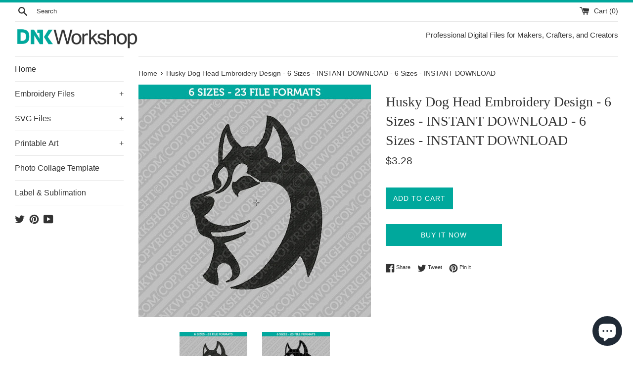

--- FILE ---
content_type: text/html; charset=utf-8
request_url: https://dnkworkshop.com/products/husky-dog-head-embroidery-design-6-sizes-instant-download-6-sizes
body_size: 30592
content:
<!doctype html>
<html class="supports-no-js" lang="en">
<head>
  <meta name="impact-site-verification" value="1198104868">
  <meta name="google-site-verification" content="5nxKVaafDN2cK4VE98GElu7p_nBDRhRovC_HZ3C7dlg" />
  <meta charset="utf-8">
  <meta http-equiv="X-UA-Compatible" content="IE=edge,chrome=1">
  <meta name="viewport" content="width=device-width,initial-scale=1">
  <meta name="theme-color" content="">
  <link rel="canonical" href="https://dnkworkshop.com/products/husky-dog-head-embroidery-design-6-sizes-instant-download-6-sizes">

  
    <link rel="shortcut icon" href="//dnkworkshop.com/cdn/shop/files/FAvicon-01_32x32.png?v=1764219291" type="image/png" />
  

  <title>
    Husky Dog Head Embroidery Design - 6 Sizes - INSTANT DOWNLOAD - 6 Size
    
    
    
      &ndash; DNKWorkshop
    
  </title>

  
    <meta name="description" content="High quality Husky Dog Head Embroidery Design with instant download.It is a digitized embroidery design for a buyer who has an embroidery sewing machine. This design has been tested and reviewed to ensure top quality.">
  

  <!-- /snippets/social-meta-tags.liquid -->




<meta property="og:site_name" content="DNKWorkshop">
<meta property="og:url" content="https://dnkworkshop.com/products/husky-dog-head-embroidery-design-6-sizes-instant-download-6-sizes">
<meta property="og:title" content="Husky Dog Head Embroidery Design - 6 Sizes - INSTANT DOWNLOAD - 6 Size">
<meta property="og:type" content="product">
<meta property="og:description" content="High quality Husky Dog Head Embroidery Design with instant download.It is a digitized embroidery design for a buyer who has an embroidery sewing machine. This design has been tested and reviewed to ensure top quality.">

  <meta property="og:price:amount" content="3.28">
  <meta property="og:price:currency" content="USD">

<meta property="og:image" content="http://dnkworkshop.com/cdn/shop/files/Husky-Dog-Head-Embroidery-Design-6-Size_1200x1200.webp?v=1764157170"><meta property="og:image" content="http://dnkworkshop.com/cdn/shop/files/Husky-Dog-Head-Embroidery-Design-6-Sizes_1200x1200.webp?v=1764157170">
<meta property="og:image:secure_url" content="https://dnkworkshop.com/cdn/shop/files/Husky-Dog-Head-Embroidery-Design-6-Size_1200x1200.webp?v=1764157170"><meta property="og:image:secure_url" content="https://dnkworkshop.com/cdn/shop/files/Husky-Dog-Head-Embroidery-Design-6-Sizes_1200x1200.webp?v=1764157170">


  <meta name="twitter:site" content="@https://x.com/dnk_workshop">

<meta name="twitter:card" content="summary_large_image">
<meta name="twitter:title" content="Husky Dog Head Embroidery Design - 6 Sizes - INSTANT DOWNLOAD - 6 Size">
<meta name="twitter:description" content="High quality Husky Dog Head Embroidery Design with instant download.It is a digitized embroidery design for a buyer who has an embroidery sewing machine. This design has been tested and reviewed to ensure top quality.">


  <script>
    document.documentElement.className =
      document.documentElement.className.replace('supports-no-js', 'supports-js');

    var theme = {
      mapStrings: {
        addressError: "Error looking up that address",
        addressNoResults: "No results for that address",
        addressQueryLimit: "You have exceeded the Google API usage limit. Consider upgrading to a \u003ca href=\"https:\/\/developers.google.com\/maps\/premium\/usage-limits\"\u003ePremium Plan\u003c\/a\u003e.",
        authError: "There was a problem authenticating your Google Maps account."
      }
    };
  </script>

  <link href="//dnkworkshop.com/cdn/shop/t/2/assets/theme.scss.css?v=183616349217352242961759261364" rel="stylesheet" type="text/css" media="all" />

  <style>
    /* ==== Custom header spacing ==== */
    @media screen and (min-width: 750px) {
      .site-header {
        height: 70px !important;
        padding-top: 0 !important;
        padding-bottom: 0 !important;
      }

      #HeaderLogoWrapper,
      .site-header__logo {
        margin: 4px 0 !important;
      }

      .top-bar {
        padding-top: 0 !important;
        padding-bottom: 0 !important;
        margin-bottom: 2px !important;
      }
    }

    @media screen and (max-width: 749px) {
      #HeaderLogoWrapper,
      .site-header__logo {
        margin: 8px auto !important;
      }
    }
  </style>

  <script>window.performance && window.performance.mark && window.performance.mark('shopify.content_for_header.start');</script><meta id="shopify-digital-wallet" name="shopify-digital-wallet" content="/51391955109/digital_wallets/dialog">
<meta name="shopify-checkout-api-token" content="5b617286fa2276a821777ed1e2bc0f4f">
<meta id="in-context-paypal-metadata" data-shop-id="51391955109" data-venmo-supported="false" data-environment="production" data-locale="en_US" data-paypal-v4="true" data-currency="USD">
<link rel="alternate" type="application/json+oembed" href="https://dnkworkshop.com/products/husky-dog-head-embroidery-design-6-sizes-instant-download-6-sizes.oembed">
<script async="async" src="/checkouts/internal/preloads.js?locale=en-US"></script>
<script id="shopify-features" type="application/json">{"accessToken":"5b617286fa2276a821777ed1e2bc0f4f","betas":["rich-media-storefront-analytics"],"domain":"dnkworkshop.com","predictiveSearch":true,"shopId":51391955109,"locale":"en"}</script>
<script>var Shopify = Shopify || {};
Shopify.shop = "dnkworkshop.myshopify.com";
Shopify.locale = "en";
Shopify.currency = {"active":"USD","rate":"1.0"};
Shopify.country = "US";
Shopify.theme = {"name":"Simple","id":115509231781,"schema_name":"Simple","schema_version":"12.1.0","theme_store_id":578,"role":"main"};
Shopify.theme.handle = "null";
Shopify.theme.style = {"id":null,"handle":null};
Shopify.cdnHost = "dnkworkshop.com/cdn";
Shopify.routes = Shopify.routes || {};
Shopify.routes.root = "/";</script>
<script type="module">!function(o){(o.Shopify=o.Shopify||{}).modules=!0}(window);</script>
<script>!function(o){function n(){var o=[];function n(){o.push(Array.prototype.slice.apply(arguments))}return n.q=o,n}var t=o.Shopify=o.Shopify||{};t.loadFeatures=n(),t.autoloadFeatures=n()}(window);</script>
<script id="shop-js-analytics" type="application/json">{"pageType":"product"}</script>
<script defer="defer" async type="module" src="//dnkworkshop.com/cdn/shopifycloud/shop-js/modules/v2/client.init-shop-cart-sync_IZsNAliE.en.esm.js"></script>
<script defer="defer" async type="module" src="//dnkworkshop.com/cdn/shopifycloud/shop-js/modules/v2/chunk.common_0OUaOowp.esm.js"></script>
<script type="module">
  await import("//dnkworkshop.com/cdn/shopifycloud/shop-js/modules/v2/client.init-shop-cart-sync_IZsNAliE.en.esm.js");
await import("//dnkworkshop.com/cdn/shopifycloud/shop-js/modules/v2/chunk.common_0OUaOowp.esm.js");

  window.Shopify.SignInWithShop?.initShopCartSync?.({"fedCMEnabled":true,"windoidEnabled":true});

</script>
<script id="__st">var __st={"a":51391955109,"offset":25200,"reqid":"ce10aa48-d4cb-4972-8ee7-9c856e75e3f4-1768504816","pageurl":"dnkworkshop.com\/products\/husky-dog-head-embroidery-design-6-sizes-instant-download-6-sizes","u":"a9a4a55ae061","p":"product","rtyp":"product","rid":7076537204901};</script>
<script>window.ShopifyPaypalV4VisibilityTracking = true;</script>
<script id="captcha-bootstrap">!function(){'use strict';const t='contact',e='account',n='new_comment',o=[[t,t],['blogs',n],['comments',n],[t,'customer']],c=[[e,'customer_login'],[e,'guest_login'],[e,'recover_customer_password'],[e,'create_customer']],r=t=>t.map((([t,e])=>`form[action*='/${t}']:not([data-nocaptcha='true']) input[name='form_type'][value='${e}']`)).join(','),a=t=>()=>t?[...document.querySelectorAll(t)].map((t=>t.form)):[];function s(){const t=[...o],e=r(t);return a(e)}const i='password',u='form_key',d=['recaptcha-v3-token','g-recaptcha-response','h-captcha-response',i],f=()=>{try{return window.sessionStorage}catch{return}},m='__shopify_v',_=t=>t.elements[u];function p(t,e,n=!1){try{const o=window.sessionStorage,c=JSON.parse(o.getItem(e)),{data:r}=function(t){const{data:e,action:n}=t;return t[m]||n?{data:e,action:n}:{data:t,action:n}}(c);for(const[e,n]of Object.entries(r))t.elements[e]&&(t.elements[e].value=n);n&&o.removeItem(e)}catch(o){console.error('form repopulation failed',{error:o})}}const l='form_type',E='cptcha';function T(t){t.dataset[E]=!0}const w=window,h=w.document,L='Shopify',v='ce_forms',y='captcha';let A=!1;((t,e)=>{const n=(g='f06e6c50-85a8-45c8-87d0-21a2b65856fe',I='https://cdn.shopify.com/shopifycloud/storefront-forms-hcaptcha/ce_storefront_forms_captcha_hcaptcha.v1.5.2.iife.js',D={infoText:'Protected by hCaptcha',privacyText:'Privacy',termsText:'Terms'},(t,e,n)=>{const o=w[L][v],c=o.bindForm;if(c)return c(t,g,e,D).then(n);var r;o.q.push([[t,g,e,D],n]),r=I,A||(h.body.append(Object.assign(h.createElement('script'),{id:'captcha-provider',async:!0,src:r})),A=!0)});var g,I,D;w[L]=w[L]||{},w[L][v]=w[L][v]||{},w[L][v].q=[],w[L][y]=w[L][y]||{},w[L][y].protect=function(t,e){n(t,void 0,e),T(t)},Object.freeze(w[L][y]),function(t,e,n,w,h,L){const[v,y,A,g]=function(t,e,n){const i=e?o:[],u=t?c:[],d=[...i,...u],f=r(d),m=r(i),_=r(d.filter((([t,e])=>n.includes(e))));return[a(f),a(m),a(_),s()]}(w,h,L),I=t=>{const e=t.target;return e instanceof HTMLFormElement?e:e&&e.form},D=t=>v().includes(t);t.addEventListener('submit',(t=>{const e=I(t);if(!e)return;const n=D(e)&&!e.dataset.hcaptchaBound&&!e.dataset.recaptchaBound,o=_(e),c=g().includes(e)&&(!o||!o.value);(n||c)&&t.preventDefault(),c&&!n&&(function(t){try{if(!f())return;!function(t){const e=f();if(!e)return;const n=_(t);if(!n)return;const o=n.value;o&&e.removeItem(o)}(t);const e=Array.from(Array(32),(()=>Math.random().toString(36)[2])).join('');!function(t,e){_(t)||t.append(Object.assign(document.createElement('input'),{type:'hidden',name:u})),t.elements[u].value=e}(t,e),function(t,e){const n=f();if(!n)return;const o=[...t.querySelectorAll(`input[type='${i}']`)].map((({name:t})=>t)),c=[...d,...o],r={};for(const[a,s]of new FormData(t).entries())c.includes(a)||(r[a]=s);n.setItem(e,JSON.stringify({[m]:1,action:t.action,data:r}))}(t,e)}catch(e){console.error('failed to persist form',e)}}(e),e.submit())}));const S=(t,e)=>{t&&!t.dataset[E]&&(n(t,e.some((e=>e===t))),T(t))};for(const o of['focusin','change'])t.addEventListener(o,(t=>{const e=I(t);D(e)&&S(e,y())}));const B=e.get('form_key'),M=e.get(l),P=B&&M;t.addEventListener('DOMContentLoaded',(()=>{const t=y();if(P)for(const e of t)e.elements[l].value===M&&p(e,B);[...new Set([...A(),...v().filter((t=>'true'===t.dataset.shopifyCaptcha))])].forEach((e=>S(e,t)))}))}(h,new URLSearchParams(w.location.search),n,t,e,['guest_login'])})(!0,!0)}();</script>
<script integrity="sha256-4kQ18oKyAcykRKYeNunJcIwy7WH5gtpwJnB7kiuLZ1E=" data-source-attribution="shopify.loadfeatures" defer="defer" src="//dnkworkshop.com/cdn/shopifycloud/storefront/assets/storefront/load_feature-a0a9edcb.js" crossorigin="anonymous"></script>
<script data-source-attribution="shopify.dynamic_checkout.dynamic.init">var Shopify=Shopify||{};Shopify.PaymentButton=Shopify.PaymentButton||{isStorefrontPortableWallets:!0,init:function(){window.Shopify.PaymentButton.init=function(){};var t=document.createElement("script");t.src="https://dnkworkshop.com/cdn/shopifycloud/portable-wallets/latest/portable-wallets.en.js",t.type="module",document.head.appendChild(t)}};
</script>
<script data-source-attribution="shopify.dynamic_checkout.buyer_consent">
  function portableWalletsHideBuyerConsent(e){var t=document.getElementById("shopify-buyer-consent"),n=document.getElementById("shopify-subscription-policy-button");t&&n&&(t.classList.add("hidden"),t.setAttribute("aria-hidden","true"),n.removeEventListener("click",e))}function portableWalletsShowBuyerConsent(e){var t=document.getElementById("shopify-buyer-consent"),n=document.getElementById("shopify-subscription-policy-button");t&&n&&(t.classList.remove("hidden"),t.removeAttribute("aria-hidden"),n.addEventListener("click",e))}window.Shopify?.PaymentButton&&(window.Shopify.PaymentButton.hideBuyerConsent=portableWalletsHideBuyerConsent,window.Shopify.PaymentButton.showBuyerConsent=portableWalletsShowBuyerConsent);
</script>
<script>
  function portableWalletsCleanup(e){e&&e.src&&console.error("Failed to load portable wallets script "+e.src);var t=document.querySelectorAll("shopify-accelerated-checkout .shopify-payment-button__skeleton, shopify-accelerated-checkout-cart .wallet-cart-button__skeleton"),e=document.getElementById("shopify-buyer-consent");for(let e=0;e<t.length;e++)t[e].remove();e&&e.remove()}function portableWalletsNotLoadedAsModule(e){e instanceof ErrorEvent&&"string"==typeof e.message&&e.message.includes("import.meta")&&"string"==typeof e.filename&&e.filename.includes("portable-wallets")&&(window.removeEventListener("error",portableWalletsNotLoadedAsModule),window.Shopify.PaymentButton.failedToLoad=e,"loading"===document.readyState?document.addEventListener("DOMContentLoaded",window.Shopify.PaymentButton.init):window.Shopify.PaymentButton.init())}window.addEventListener("error",portableWalletsNotLoadedAsModule);
</script>

<script type="module" src="https://dnkworkshop.com/cdn/shopifycloud/portable-wallets/latest/portable-wallets.en.js" onError="portableWalletsCleanup(this)" crossorigin="anonymous"></script>
<script nomodule>
  document.addEventListener("DOMContentLoaded", portableWalletsCleanup);
</script>

<link id="shopify-accelerated-checkout-styles" rel="stylesheet" media="screen" href="https://dnkworkshop.com/cdn/shopifycloud/portable-wallets/latest/accelerated-checkout-backwards-compat.css" crossorigin="anonymous">
<style id="shopify-accelerated-checkout-cart">
        #shopify-buyer-consent {
  margin-top: 1em;
  display: inline-block;
  width: 100%;
}

#shopify-buyer-consent.hidden {
  display: none;
}

#shopify-subscription-policy-button {
  background: none;
  border: none;
  padding: 0;
  text-decoration: underline;
  font-size: inherit;
  cursor: pointer;
}

#shopify-subscription-policy-button::before {
  box-shadow: none;
}

      </style>

<script>window.performance && window.performance.mark && window.performance.mark('shopify.content_for_header.end');</script>

  <script src="//dnkworkshop.com/cdn/shop/t/2/assets/jquery-1.11.0.min.js?v=32460426840832490021604973560" type="text/javascript"></script>
  <script src="//dnkworkshop.com/cdn/shop/t/2/assets/modernizr.min.js?v=44044439420609591321604973561" type="text/javascript"></script>
  <script src="//dnkworkshop.com/cdn/shop/t/2/assets/lazysizes.min.js?v=155223123402716617051604973560" async="async"></script>

  

  <!-- SEO, JSON‑LD, Schema -->
  <!-- ==============================
       Judge.me Carousel: Clean Clamp
       2 lines + ellipsis only if cut
  =============================== -->
  <style>
    /* A. REVIEW TEXT: 2-line clamp */
    .jdgm-carousel-item__review-body,
    .jdgm-carousel-item__review-content {
      display: -webkit-box;
      -webkit-box-orient: vertical;
      -webkit-line-clamp: 2;
      overflow: hidden;
      line-height: 1.45;
      max-height: 2.9em; /* 2 lines x 1.45em */
      margin: 0 auto 6px auto;
      position: relative;
      text-align: center;
    }

    /* Ellipsis overlay ONLY when truncated */
    .jdgm-carousel-item__review-body.is-truncated::after,
    .jdgm-carousel-item__review-content.is-truncated::after {
      content: "…";
      position: absolute;
      right: 0;
      bottom: 0;
      padding-left: 12px;
      background: linear-gradient(to right, rgba(255,255,255,0), #fff 60%);
    }

    /* B. Tighten spacing inside card */
    .jdgm-carousel-item__review {
      padding-bottom: 8px !important;
      text-align: center;
    }

    .jdgm-carousel-item__reviewer-name,
    .jdgm-carousel-item__reviewer,
    .jdgm-carousel-item__reviewer-name-wrapper {
      margin: 0 !important;
      line-height: 1.2;
      text-align: center;
    }

    .jdgm-carousel-item__product-image,
    .jdgm-carousel-item__thumbnail,
    .jdgm-carousel-item__reviewer-avatar {
      margin-top: 4px !important;
      display: inline-block;
    }

    /* C. Space to featured collection */
    .jdgm-carousel-wrapper {
      margin-bottom: 14px !important;
      padding-bottom: 0 !important;
    }
  </style>

  <script>
    document.addEventListener('DOMContentLoaded', function () {
      function markTruncated() {
        var els = document.querySelectorAll(
          '.jdgm-carousel-item__review-body, .jdgm-carousel-item__review-content'
        );

        els.forEach(function (el) {
          el.classList.remove('is-truncated');
          if (el.scrollHeight > el.clientHeight + 1) {
            el.classList.add('is-truncated');
          }
        });
      }

      markTruncated();
      setTimeout(markTruncated, 800);
      setTimeout(markTruncated, 1600);

      window.addEventListener('resize', function () {
        clearTimeout(window.__jdgmClampTimer);
        window.__jdgmClampTimer = setTimeout(markTruncated, 150);
      });
    });
  </script>
<!-- BEGIN app block: shopify://apps/judge-me-reviews/blocks/judgeme_core/61ccd3b1-a9f2-4160-9fe9-4fec8413e5d8 --><!-- Start of Judge.me Core -->






<link rel="dns-prefetch" href="https://cdnwidget.judge.me">
<link rel="dns-prefetch" href="https://cdn.judge.me">
<link rel="dns-prefetch" href="https://cdn1.judge.me">
<link rel="dns-prefetch" href="https://api.judge.me">

<script data-cfasync='false' class='jdgm-settings-script'>window.jdgmSettings={"pagination":5,"disable_web_reviews":false,"badge_no_review_text":"No reviews","badge_n_reviews_text":"{{ n }} review/reviews","hide_badge_preview_if_no_reviews":true,"badge_hide_text":false,"enforce_center_preview_badge":false,"widget_title":"Customer Reviews","widget_open_form_text":"Write a review","widget_close_form_text":"Cancel review","widget_refresh_page_text":"Refresh page","widget_summary_text":"Based on {{ number_of_reviews }} review/reviews","widget_no_review_text":"Be the first to write a review","widget_name_field_text":"Display name","widget_verified_name_field_text":"Verified Name (public)","widget_name_placeholder_text":"Display name","widget_required_field_error_text":"This field is required.","widget_email_field_text":"Email address","widget_verified_email_field_text":"Verified Email (private, can not be edited)","widget_email_placeholder_text":"Your email address","widget_email_field_error_text":"Please enter a valid email address.","widget_rating_field_text":"Rating","widget_review_title_field_text":"Review Title","widget_review_title_placeholder_text":"Give your review a title","widget_review_body_field_text":"Review content","widget_review_body_placeholder_text":"Start writing here...","widget_pictures_field_text":"Picture/Video (optional)","widget_submit_review_text":"Submit Review","widget_submit_verified_review_text":"Submit Verified Review","widget_submit_success_msg_with_auto_publish":"Thank you! Please refresh the page in a few moments to see your review. You can remove or edit your review by logging into \u003ca href='https://judge.me/login' target='_blank' rel='nofollow noopener'\u003eJudge.me\u003c/a\u003e","widget_submit_success_msg_no_auto_publish":"Thank you! Your review will be published as soon as it is approved by the shop admin. You can remove or edit your review by logging into \u003ca href='https://judge.me/login' target='_blank' rel='nofollow noopener'\u003eJudge.me\u003c/a\u003e","widget_show_default_reviews_out_of_total_text":"Showing {{ n_reviews_shown }} out of {{ n_reviews }} reviews.","widget_show_all_link_text":"Show all","widget_show_less_link_text":"Show less","widget_author_said_text":"{{ reviewer_name }} said:","widget_days_text":"{{ n }} days ago","widget_weeks_text":"{{ n }} week/weeks ago","widget_months_text":"{{ n }} month/months ago","widget_years_text":"{{ n }} year/years ago","widget_yesterday_text":"Yesterday","widget_today_text":"Today","widget_replied_text":"\u003e\u003e {{ shop_name }} replied:","widget_read_more_text":"Read more","widget_reviewer_name_as_initial":"","widget_rating_filter_color":"#fbcd0a","widget_rating_filter_see_all_text":"See all reviews","widget_sorting_most_recent_text":"Most Recent","widget_sorting_highest_rating_text":"Highest Rating","widget_sorting_lowest_rating_text":"Lowest Rating","widget_sorting_with_pictures_text":"Only Pictures","widget_sorting_most_helpful_text":"Most Helpful","widget_open_question_form_text":"Ask a question","widget_reviews_subtab_text":"Reviews","widget_questions_subtab_text":"Questions","widget_question_label_text":"Question","widget_answer_label_text":"Answer","widget_question_placeholder_text":"Write your question here","widget_submit_question_text":"Submit Question","widget_question_submit_success_text":"Thank you for your question! We will notify you once it gets answered.","verified_badge_text":"Verified","verified_badge_bg_color":"","verified_badge_text_color":"","verified_badge_placement":"left-of-reviewer-name","widget_review_max_height":"","widget_hide_border":false,"widget_social_share":false,"widget_thumb":false,"widget_review_location_show":false,"widget_location_format":"","all_reviews_include_out_of_store_products":true,"all_reviews_out_of_store_text":"(out of store)","all_reviews_pagination":100,"all_reviews_product_name_prefix_text":"about","enable_review_pictures":true,"enable_question_anwser":false,"widget_theme":"default","review_date_format":"mm/dd/yyyy","default_sort_method":"most-recent","widget_product_reviews_subtab_text":"Product Reviews","widget_shop_reviews_subtab_text":"Shop Reviews","widget_other_products_reviews_text":"Reviews for other products","widget_store_reviews_subtab_text":"Store reviews","widget_no_store_reviews_text":"This store hasn't received any reviews yet","widget_web_restriction_product_reviews_text":"This product hasn't received any reviews yet","widget_no_items_text":"No items found","widget_show_more_text":"Show more","widget_write_a_store_review_text":"Write a Store Review","widget_other_languages_heading":"Reviews in Other Languages","widget_translate_review_text":"Translate review to {{ language }}","widget_translating_review_text":"Translating...","widget_show_original_translation_text":"Show original ({{ language }})","widget_translate_review_failed_text":"Review couldn't be translated.","widget_translate_review_retry_text":"Retry","widget_translate_review_try_again_later_text":"Try again later","show_product_url_for_grouped_product":false,"widget_sorting_pictures_first_text":"Pictures First","show_pictures_on_all_rev_page_mobile":false,"show_pictures_on_all_rev_page_desktop":false,"floating_tab_hide_mobile_install_preference":false,"floating_tab_button_name":"★ Reviews","floating_tab_title":"Let customers speak for us","floating_tab_button_color":"","floating_tab_button_background_color":"","floating_tab_url":"","floating_tab_url_enabled":false,"floating_tab_tab_style":"text","all_reviews_text_badge_text":"Customers rate us {{ shop.metafields.judgeme.all_reviews_rating | round: 1 }}/5 based on {{ shop.metafields.judgeme.all_reviews_count }} reviews.","all_reviews_text_badge_text_branded_style":"{{ shop.metafields.judgeme.all_reviews_rating | round: 1 }} out of 5 stars based on {{ shop.metafields.judgeme.all_reviews_count }} reviews","is_all_reviews_text_badge_a_link":false,"show_stars_for_all_reviews_text_badge":false,"all_reviews_text_badge_url":"","all_reviews_text_style":"branded","all_reviews_text_color_style":"judgeme_brand_color","all_reviews_text_color":"#108474","all_reviews_text_show_jm_brand":false,"featured_carousel_show_header":false,"featured_carousel_title":"Let customers speak for us","testimonials_carousel_title":"Customers are saying","videos_carousel_title":"Real customer stories","cards_carousel_title":"Customers are saying","featured_carousel_count_text":"from {{ n }} reviews","featured_carousel_add_link_to_all_reviews_page":false,"featured_carousel_url":"","featured_carousel_show_images":true,"featured_carousel_autoslide_interval":5,"featured_carousel_arrows_on_the_sides":false,"featured_carousel_height":250,"featured_carousel_width":80,"featured_carousel_image_size":0,"featured_carousel_image_height":250,"featured_carousel_arrow_color":"#eeeeee","verified_count_badge_style":"branded","verified_count_badge_orientation":"horizontal","verified_count_badge_color_style":"judgeme_brand_color","verified_count_badge_color":"#108474","is_verified_count_badge_a_link":false,"verified_count_badge_url":"","verified_count_badge_show_jm_brand":true,"widget_rating_preset_default":5,"widget_first_sub_tab":"product-reviews","widget_show_histogram":true,"widget_histogram_use_custom_color":false,"widget_pagination_use_custom_color":false,"widget_star_use_custom_color":false,"widget_verified_badge_use_custom_color":false,"widget_write_review_use_custom_color":false,"picture_reminder_submit_button":"Upload Pictures","enable_review_videos":false,"mute_video_by_default":false,"widget_sorting_videos_first_text":"Videos First","widget_review_pending_text":"Pending","featured_carousel_items_for_large_screen":3,"social_share_options_order":"Facebook,Twitter","remove_microdata_snippet":true,"disable_json_ld":true,"enable_json_ld_products":false,"preview_badge_show_question_text":false,"preview_badge_no_question_text":"No questions","preview_badge_n_question_text":"{{ number_of_questions }} question/questions","qa_badge_show_icon":false,"qa_badge_position":"same-row","remove_judgeme_branding":false,"widget_add_search_bar":false,"widget_search_bar_placeholder":"Search","widget_sorting_verified_only_text":"Verified only","featured_carousel_theme":"default","featured_carousel_show_rating":true,"featured_carousel_show_title":true,"featured_carousel_show_body":true,"featured_carousel_show_date":false,"featured_carousel_show_reviewer":true,"featured_carousel_show_product":false,"featured_carousel_header_background_color":"#108474","featured_carousel_header_text_color":"#ffffff","featured_carousel_name_product_separator":"reviewed","featured_carousel_full_star_background":"#108474","featured_carousel_empty_star_background":"#dadada","featured_carousel_vertical_theme_background":"#f9fafb","featured_carousel_verified_badge_enable":true,"featured_carousel_verified_badge_color":"#108474","featured_carousel_border_style":"round","featured_carousel_review_line_length_limit":3,"featured_carousel_more_reviews_button_text":"Read more reviews","featured_carousel_view_product_button_text":"View product","all_reviews_page_load_reviews_on":"scroll","all_reviews_page_load_more_text":"Load More Reviews","disable_fb_tab_reviews":false,"enable_ajax_cdn_cache":false,"widget_advanced_speed_features":5,"widget_public_name_text":"displayed publicly like","default_reviewer_name":"John Smith","default_reviewer_name_has_non_latin":true,"widget_reviewer_anonymous":"Anonymous","medals_widget_title":"Judge.me Review Medals","medals_widget_background_color":"#f9fafb","medals_widget_position":"footer_all_pages","medals_widget_border_color":"#f9fafb","medals_widget_verified_text_position":"left","medals_widget_use_monochromatic_version":false,"medals_widget_elements_color":"#108474","show_reviewer_avatar":true,"widget_invalid_yt_video_url_error_text":"Not a YouTube video URL","widget_max_length_field_error_text":"Please enter no more than {0} characters.","widget_show_country_flag":false,"widget_show_collected_via_shop_app":true,"widget_verified_by_shop_badge_style":"light","widget_verified_by_shop_text":"Verified by Shop","widget_show_photo_gallery":false,"widget_load_with_code_splitting":true,"widget_ugc_install_preference":false,"widget_ugc_title":"Made by us, Shared by you","widget_ugc_subtitle":"Tag us to see your picture featured in our page","widget_ugc_arrows_color":"#ffffff","widget_ugc_primary_button_text":"Buy Now","widget_ugc_primary_button_background_color":"#108474","widget_ugc_primary_button_text_color":"#ffffff","widget_ugc_primary_button_border_width":"0","widget_ugc_primary_button_border_style":"none","widget_ugc_primary_button_border_color":"#108474","widget_ugc_primary_button_border_radius":"25","widget_ugc_secondary_button_text":"Load More","widget_ugc_secondary_button_background_color":"#ffffff","widget_ugc_secondary_button_text_color":"#108474","widget_ugc_secondary_button_border_width":"2","widget_ugc_secondary_button_border_style":"solid","widget_ugc_secondary_button_border_color":"#108474","widget_ugc_secondary_button_border_radius":"25","widget_ugc_reviews_button_text":"View Reviews","widget_ugc_reviews_button_background_color":"#ffffff","widget_ugc_reviews_button_text_color":"#108474","widget_ugc_reviews_button_border_width":"2","widget_ugc_reviews_button_border_style":"solid","widget_ugc_reviews_button_border_color":"#108474","widget_ugc_reviews_button_border_radius":"25","widget_ugc_reviews_button_link_to":"judgeme-reviews-page","widget_ugc_show_post_date":true,"widget_ugc_max_width":"800","widget_rating_metafield_value_type":true,"widget_primary_color":"#108474","widget_enable_secondary_color":false,"widget_secondary_color":"#edf5f5","widget_summary_average_rating_text":"{{ average_rating }} out of 5","widget_media_grid_title":"Customer photos \u0026 videos","widget_media_grid_see_more_text":"See more","widget_round_style":false,"widget_show_product_medals":true,"widget_verified_by_judgeme_text":"Verified by Judge.me","widget_show_store_medals":true,"widget_verified_by_judgeme_text_in_store_medals":"Verified by Judge.me","widget_media_field_exceed_quantity_message":"Sorry, we can only accept {{ max_media }} for one review.","widget_media_field_exceed_limit_message":"{{ file_name }} is too large, please select a {{ media_type }} less than {{ size_limit }}MB.","widget_review_submitted_text":"Review Submitted!","widget_question_submitted_text":"Question Submitted!","widget_close_form_text_question":"Cancel","widget_write_your_answer_here_text":"Write your answer here","widget_enabled_branded_link":true,"widget_show_collected_by_judgeme":false,"widget_reviewer_name_color":"","widget_write_review_text_color":"","widget_write_review_bg_color":"","widget_collected_by_judgeme_text":"collected by Judge.me","widget_pagination_type":"standard","widget_load_more_text":"Load More","widget_load_more_color":"#108474","widget_full_review_text":"Full Review","widget_read_more_reviews_text":"Read More Reviews","widget_read_questions_text":"Read Questions","widget_questions_and_answers_text":"Questions \u0026 Answers","widget_verified_by_text":"Verified by","widget_verified_text":"Verified","widget_number_of_reviews_text":"{{ number_of_reviews }} reviews","widget_back_button_text":"Back","widget_next_button_text":"Next","widget_custom_forms_filter_button":"Filters","custom_forms_style":"horizontal","widget_show_review_information":false,"how_reviews_are_collected":"How reviews are collected?","widget_show_review_keywords":false,"widget_gdpr_statement":"How we use your data: We'll only contact you about the review you left, and only if necessary. By submitting your review, you agree to Judge.me's \u003ca href='https://judge.me/terms' target='_blank' rel='nofollow noopener'\u003eterms\u003c/a\u003e, \u003ca href='https://judge.me/privacy' target='_blank' rel='nofollow noopener'\u003eprivacy\u003c/a\u003e and \u003ca href='https://judge.me/content-policy' target='_blank' rel='nofollow noopener'\u003econtent\u003c/a\u003e policies.","widget_multilingual_sorting_enabled":false,"widget_translate_review_content_enabled":false,"widget_translate_review_content_method":"manual","popup_widget_review_selection":"automatically_with_pictures","popup_widget_round_border_style":true,"popup_widget_show_title":true,"popup_widget_show_body":true,"popup_widget_show_reviewer":false,"popup_widget_show_product":true,"popup_widget_show_pictures":true,"popup_widget_use_review_picture":true,"popup_widget_show_on_home_page":true,"popup_widget_show_on_product_page":true,"popup_widget_show_on_collection_page":true,"popup_widget_show_on_cart_page":true,"popup_widget_position":"bottom_left","popup_widget_first_review_delay":5,"popup_widget_duration":5,"popup_widget_interval":5,"popup_widget_review_count":5,"popup_widget_hide_on_mobile":true,"review_snippet_widget_round_border_style":true,"review_snippet_widget_card_color":"#FFFFFF","review_snippet_widget_slider_arrows_background_color":"#FFFFFF","review_snippet_widget_slider_arrows_color":"#000000","review_snippet_widget_star_color":"#108474","show_product_variant":false,"all_reviews_product_variant_label_text":"Variant: ","widget_show_verified_branding":true,"widget_ai_summary_title":"Customers say","widget_ai_summary_disclaimer":"AI-powered review summary based on recent customer reviews","widget_show_ai_summary":false,"widget_show_ai_summary_bg":false,"widget_show_review_title_input":false,"redirect_reviewers_invited_via_email":"external_form","request_store_review_after_product_review":true,"request_review_other_products_in_order":false,"review_form_color_scheme":"default","review_form_corner_style":"square","review_form_star_color":{},"review_form_text_color":"#333333","review_form_background_color":"#ffffff","review_form_field_background_color":"#fafafa","review_form_button_color":{},"review_form_button_text_color":"#ffffff","review_form_modal_overlay_color":"#000000","review_content_screen_title_text":"How would you rate this product?","review_content_introduction_text":"We would love it if you would share a bit about your experience.","store_review_form_title_text":"How would you rate this store?","store_review_form_introduction_text":"We would love it if you would share a bit about your experience.","show_review_guidance_text":true,"one_star_review_guidance_text":"Poor","five_star_review_guidance_text":"Great","customer_information_screen_title_text":"About you","customer_information_introduction_text":"Please tell us more about you.","custom_questions_screen_title_text":"Your experience in more detail","custom_questions_introduction_text":"Here are a few questions to help us understand more about your experience.","review_submitted_screen_title_text":"Thanks for your review!","review_submitted_screen_thank_you_text":"We are processing it and it will appear on the store soon.","review_submitted_screen_email_verification_text":"Please confirm your email by clicking the link we just sent you. This helps us keep reviews authentic.","review_submitted_request_store_review_text":"Would you like to share your experience of shopping with us?","review_submitted_review_other_products_text":"Would you like to review these products?","store_review_screen_title_text":"Would you like to share your experience of shopping with us?","store_review_introduction_text":"We value your feedback and use it to improve. Please share any thoughts or suggestions you have.","reviewer_media_screen_title_picture_text":"Share a picture","reviewer_media_introduction_picture_text":"Upload a photo to support your review.","reviewer_media_screen_title_video_text":"Share a video","reviewer_media_introduction_video_text":"Upload a video to support your review.","reviewer_media_screen_title_picture_or_video_text":"Share a picture or video","reviewer_media_introduction_picture_or_video_text":"Upload a photo or video to support your review.","reviewer_media_youtube_url_text":"Paste your Youtube URL here","advanced_settings_next_step_button_text":"Next","advanced_settings_close_review_button_text":"Close","modal_write_review_flow":true,"write_review_flow_required_text":"Required","write_review_flow_privacy_message_text":"We respect your privacy.","write_review_flow_anonymous_text":"Post review as anonymous","write_review_flow_visibility_text":"This won't be visible to other customers.","write_review_flow_multiple_selection_help_text":"Select as many as you like","write_review_flow_single_selection_help_text":"Select one option","write_review_flow_required_field_error_text":"This field is required","write_review_flow_invalid_email_error_text":"Please enter a valid email address","write_review_flow_max_length_error_text":"Max. {{ max_length }} characters.","write_review_flow_media_upload_text":"\u003cb\u003eClick to upload\u003c/b\u003e or drag and drop","write_review_flow_gdpr_statement":"We'll only contact you about your review if necessary. By submitting your review, you agree to our \u003ca href='https://judge.me/terms' target='_blank' rel='nofollow noopener'\u003eterms and conditions\u003c/a\u003e and \u003ca href='https://judge.me/privacy' target='_blank' rel='nofollow noopener'\u003eprivacy policy\u003c/a\u003e.","rating_only_reviews_enabled":false,"show_negative_reviews_help_screen":false,"new_review_flow_help_screen_rating_threshold":3,"negative_review_resolution_screen_title_text":"Tell us more","negative_review_resolution_text":"Your experience matters to us. If there were issues with your purchase, we're here to help. Feel free to reach out to us, we'd love the opportunity to make things right.","negative_review_resolution_button_text":"Contact us","negative_review_resolution_proceed_with_review_text":"Leave a review","negative_review_resolution_subject":"Issue with purchase from {{ shop_name }}.{{ order_name }}","preview_badge_collection_page_install_status":false,"widget_review_custom_css":"","preview_badge_custom_css":"","preview_badge_stars_count":"5-stars","featured_carousel_custom_css":"","floating_tab_custom_css":"","all_reviews_widget_custom_css":"","medals_widget_custom_css":"","verified_badge_custom_css":"","all_reviews_text_custom_css":"","transparency_badges_collected_via_store_invite":false,"transparency_badges_from_another_provider":false,"transparency_badges_collected_from_store_visitor":false,"transparency_badges_collected_by_verified_review_provider":false,"transparency_badges_earned_reward":false,"transparency_badges_collected_via_store_invite_text":"Review collected via store invitation","transparency_badges_from_another_provider_text":"Review collected from another provider","transparency_badges_collected_from_store_visitor_text":"Review collected from a store visitor","transparency_badges_written_in_google_text":"Review written in Google","transparency_badges_written_in_etsy_text":"Review written in Etsy","transparency_badges_written_in_shop_app_text":"Review written in Shop App","transparency_badges_earned_reward_text":"Review earned a reward for future purchase","product_review_widget_per_page":10,"widget_store_review_label_text":"Review about the store","checkout_comment_extension_title_on_product_page":"Customer Comments","checkout_comment_extension_num_latest_comment_show":5,"checkout_comment_extension_format":"name_and_timestamp","checkout_comment_customer_name":"last_initial","checkout_comment_comment_notification":true,"preview_badge_collection_page_install_preference":false,"preview_badge_home_page_install_preference":false,"preview_badge_product_page_install_preference":false,"review_widget_install_preference":"","review_carousel_install_preference":false,"floating_reviews_tab_install_preference":"none","verified_reviews_count_badge_install_preference":false,"all_reviews_text_install_preference":false,"review_widget_best_location":false,"judgeme_medals_install_preference":false,"review_widget_revamp_enabled":false,"review_widget_qna_enabled":false,"review_widget_header_theme":"minimal","review_widget_widget_title_enabled":true,"review_widget_header_text_size":"medium","review_widget_header_text_weight":"regular","review_widget_average_rating_style":"compact","review_widget_bar_chart_enabled":true,"review_widget_bar_chart_type":"numbers","review_widget_bar_chart_style":"standard","review_widget_expanded_media_gallery_enabled":false,"review_widget_reviews_section_theme":"standard","review_widget_image_style":"thumbnails","review_widget_review_image_ratio":"square","review_widget_stars_size":"medium","review_widget_verified_badge":"standard_text","review_widget_review_title_text_size":"medium","review_widget_review_text_size":"medium","review_widget_review_text_length":"medium","review_widget_number_of_columns_desktop":3,"review_widget_carousel_transition_speed":5,"review_widget_custom_questions_answers_display":"always","review_widget_button_text_color":"#FFFFFF","review_widget_text_color":"#000000","review_widget_lighter_text_color":"#7B7B7B","review_widget_corner_styling":"soft","review_widget_review_word_singular":"review","review_widget_review_word_plural":"reviews","review_widget_voting_label":"Helpful?","review_widget_shop_reply_label":"Reply from {{ shop_name }}:","review_widget_filters_title":"Filters","qna_widget_question_word_singular":"Question","qna_widget_question_word_plural":"Questions","qna_widget_answer_reply_label":"Answer from {{ answerer_name }}:","qna_content_screen_title_text":"Ask a question about this product","qna_widget_question_required_field_error_text":"Please enter your question.","qna_widget_flow_gdpr_statement":"We'll only contact you about your question if necessary. By submitting your question, you agree to our \u003ca href='https://judge.me/terms' target='_blank' rel='nofollow noopener'\u003eterms and conditions\u003c/a\u003e and \u003ca href='https://judge.me/privacy' target='_blank' rel='nofollow noopener'\u003eprivacy policy\u003c/a\u003e.","qna_widget_question_submitted_text":"Thanks for your question!","qna_widget_close_form_text_question":"Close","qna_widget_question_submit_success_text":"We’ll notify you by email when your question is answered.","all_reviews_widget_v2025_enabled":false,"all_reviews_widget_v2025_header_theme":"default","all_reviews_widget_v2025_widget_title_enabled":true,"all_reviews_widget_v2025_header_text_size":"medium","all_reviews_widget_v2025_header_text_weight":"regular","all_reviews_widget_v2025_average_rating_style":"compact","all_reviews_widget_v2025_bar_chart_enabled":true,"all_reviews_widget_v2025_bar_chart_type":"numbers","all_reviews_widget_v2025_bar_chart_style":"standard","all_reviews_widget_v2025_expanded_media_gallery_enabled":false,"all_reviews_widget_v2025_show_store_medals":true,"all_reviews_widget_v2025_show_photo_gallery":true,"all_reviews_widget_v2025_show_review_keywords":false,"all_reviews_widget_v2025_show_ai_summary":false,"all_reviews_widget_v2025_show_ai_summary_bg":false,"all_reviews_widget_v2025_add_search_bar":false,"all_reviews_widget_v2025_default_sort_method":"most-recent","all_reviews_widget_v2025_reviews_per_page":10,"all_reviews_widget_v2025_reviews_section_theme":"default","all_reviews_widget_v2025_image_style":"thumbnails","all_reviews_widget_v2025_review_image_ratio":"square","all_reviews_widget_v2025_stars_size":"medium","all_reviews_widget_v2025_verified_badge":"bold_badge","all_reviews_widget_v2025_review_title_text_size":"medium","all_reviews_widget_v2025_review_text_size":"medium","all_reviews_widget_v2025_review_text_length":"medium","all_reviews_widget_v2025_number_of_columns_desktop":3,"all_reviews_widget_v2025_carousel_transition_speed":5,"all_reviews_widget_v2025_custom_questions_answers_display":"always","all_reviews_widget_v2025_show_product_variant":false,"all_reviews_widget_v2025_show_reviewer_avatar":true,"all_reviews_widget_v2025_reviewer_name_as_initial":"","all_reviews_widget_v2025_review_location_show":false,"all_reviews_widget_v2025_location_format":"","all_reviews_widget_v2025_show_country_flag":false,"all_reviews_widget_v2025_verified_by_shop_badge_style":"light","all_reviews_widget_v2025_social_share":false,"all_reviews_widget_v2025_social_share_options_order":"Facebook,Twitter,LinkedIn,Pinterest","all_reviews_widget_v2025_pagination_type":"standard","all_reviews_widget_v2025_button_text_color":"#FFFFFF","all_reviews_widget_v2025_text_color":"#000000","all_reviews_widget_v2025_lighter_text_color":"#7B7B7B","all_reviews_widget_v2025_corner_styling":"soft","all_reviews_widget_v2025_title":"Customer reviews","all_reviews_widget_v2025_ai_summary_title":"Customers say about this store","all_reviews_widget_v2025_no_review_text":"Be the first to write a review","platform":"shopify","branding_url":"https://app.judge.me/reviews","branding_text":"Powered by Judge.me","locale":"en","reply_name":"DNKWorkshop","widget_version":"3.0","footer":true,"autopublish":false,"review_dates":true,"enable_custom_form":false,"shop_locale":"en","enable_multi_locales_translations":false,"show_review_title_input":false,"review_verification_email_status":"always","can_be_branded":false,"reply_name_text":"DNKWorkshop"};</script> <style class='jdgm-settings-style'>.jdgm-xx{left:0}:root{--jdgm-primary-color: #108474;--jdgm-secondary-color: rgba(16,132,116,0.1);--jdgm-star-color: #108474;--jdgm-write-review-text-color: white;--jdgm-write-review-bg-color: #108474;--jdgm-paginate-color: #108474;--jdgm-border-radius: 0;--jdgm-reviewer-name-color: #108474}.jdgm-histogram__bar-content{background-color:#108474}.jdgm-rev[data-verified-buyer=true] .jdgm-rev__icon.jdgm-rev__icon:after,.jdgm-rev__buyer-badge.jdgm-rev__buyer-badge{color:white;background-color:#108474}.jdgm-review-widget--small .jdgm-gallery.jdgm-gallery .jdgm-gallery__thumbnail-link:nth-child(8) .jdgm-gallery__thumbnail-wrapper.jdgm-gallery__thumbnail-wrapper:before{content:"See more"}@media only screen and (min-width: 768px){.jdgm-gallery.jdgm-gallery .jdgm-gallery__thumbnail-link:nth-child(8) .jdgm-gallery__thumbnail-wrapper.jdgm-gallery__thumbnail-wrapper:before{content:"See more"}}.jdgm-prev-badge[data-average-rating='0.00']{display:none !important}.jdgm-author-all-initials{display:none !important}.jdgm-author-last-initial{display:none !important}.jdgm-rev-widg__title{visibility:hidden}.jdgm-rev-widg__summary-text{visibility:hidden}.jdgm-prev-badge__text{visibility:hidden}.jdgm-rev__prod-link-prefix:before{content:'about'}.jdgm-rev__variant-label:before{content:'Variant: '}.jdgm-rev__out-of-store-text:before{content:'(out of store)'}@media only screen and (min-width: 768px){.jdgm-rev__pics .jdgm-rev_all-rev-page-picture-separator,.jdgm-rev__pics .jdgm-rev__product-picture{display:none}}@media only screen and (max-width: 768px){.jdgm-rev__pics .jdgm-rev_all-rev-page-picture-separator,.jdgm-rev__pics .jdgm-rev__product-picture{display:none}}.jdgm-preview-badge[data-template="product"]{display:none !important}.jdgm-preview-badge[data-template="collection"]{display:none !important}.jdgm-preview-badge[data-template="index"]{display:none !important}.jdgm-review-widget[data-from-snippet="true"]{display:none !important}.jdgm-verified-count-badget[data-from-snippet="true"]{display:none !important}.jdgm-carousel-wrapper[data-from-snippet="true"]{display:none !important}.jdgm-all-reviews-text[data-from-snippet="true"]{display:none !important}.jdgm-medals-section[data-from-snippet="true"]{display:none !important}.jdgm-ugc-media-wrapper[data-from-snippet="true"]{display:none !important}.jdgm-rev__transparency-badge[data-badge-type="review_collected_via_store_invitation"]{display:none !important}.jdgm-rev__transparency-badge[data-badge-type="review_collected_from_another_provider"]{display:none !important}.jdgm-rev__transparency-badge[data-badge-type="review_collected_from_store_visitor"]{display:none !important}.jdgm-rev__transparency-badge[data-badge-type="review_written_in_etsy"]{display:none !important}.jdgm-rev__transparency-badge[data-badge-type="review_written_in_google_business"]{display:none !important}.jdgm-rev__transparency-badge[data-badge-type="review_written_in_shop_app"]{display:none !important}.jdgm-rev__transparency-badge[data-badge-type="review_earned_for_future_purchase"]{display:none !important}.jdgm-review-snippet-widget .jdgm-rev-snippet-widget__cards-container .jdgm-rev-snippet-card{border-radius:8px;background:#fff}.jdgm-review-snippet-widget .jdgm-rev-snippet-widget__cards-container .jdgm-rev-snippet-card__rev-rating .jdgm-star{color:#108474}.jdgm-review-snippet-widget .jdgm-rev-snippet-widget__prev-btn,.jdgm-review-snippet-widget .jdgm-rev-snippet-widget__next-btn{border-radius:50%;background:#fff}.jdgm-review-snippet-widget .jdgm-rev-snippet-widget__prev-btn>svg,.jdgm-review-snippet-widget .jdgm-rev-snippet-widget__next-btn>svg{fill:#000}.jdgm-full-rev-modal.rev-snippet-widget .jm-mfp-container .jm-mfp-content,.jdgm-full-rev-modal.rev-snippet-widget .jm-mfp-container .jdgm-full-rev__icon,.jdgm-full-rev-modal.rev-snippet-widget .jm-mfp-container .jdgm-full-rev__pic-img,.jdgm-full-rev-modal.rev-snippet-widget .jm-mfp-container .jdgm-full-rev__reply{border-radius:8px}.jdgm-full-rev-modal.rev-snippet-widget .jm-mfp-container .jdgm-full-rev[data-verified-buyer="true"] .jdgm-full-rev__icon::after{border-radius:8px}.jdgm-full-rev-modal.rev-snippet-widget .jm-mfp-container .jdgm-full-rev .jdgm-rev__buyer-badge{border-radius:calc( 8px / 2 )}.jdgm-full-rev-modal.rev-snippet-widget .jm-mfp-container .jdgm-full-rev .jdgm-full-rev__replier::before{content:'DNKWorkshop'}.jdgm-full-rev-modal.rev-snippet-widget .jm-mfp-container .jdgm-full-rev .jdgm-full-rev__product-button{border-radius:calc( 8px * 6 )}
</style> <style class='jdgm-settings-style'></style>

  
  
  
  <style class='jdgm-miracle-styles'>
  @-webkit-keyframes jdgm-spin{0%{-webkit-transform:rotate(0deg);-ms-transform:rotate(0deg);transform:rotate(0deg)}100%{-webkit-transform:rotate(359deg);-ms-transform:rotate(359deg);transform:rotate(359deg)}}@keyframes jdgm-spin{0%{-webkit-transform:rotate(0deg);-ms-transform:rotate(0deg);transform:rotate(0deg)}100%{-webkit-transform:rotate(359deg);-ms-transform:rotate(359deg);transform:rotate(359deg)}}@font-face{font-family:'JudgemeStar';src:url("[data-uri]") format("woff");font-weight:normal;font-style:normal}.jdgm-star{font-family:'JudgemeStar';display:inline !important;text-decoration:none !important;padding:0 4px 0 0 !important;margin:0 !important;font-weight:bold;opacity:1;-webkit-font-smoothing:antialiased;-moz-osx-font-smoothing:grayscale}.jdgm-star:hover{opacity:1}.jdgm-star:last-of-type{padding:0 !important}.jdgm-star.jdgm--on:before{content:"\e000"}.jdgm-star.jdgm--off:before{content:"\e001"}.jdgm-star.jdgm--half:before{content:"\e002"}.jdgm-widget *{margin:0;line-height:1.4;-webkit-box-sizing:border-box;-moz-box-sizing:border-box;box-sizing:border-box;-webkit-overflow-scrolling:touch}.jdgm-hidden{display:none !important;visibility:hidden !important}.jdgm-temp-hidden{display:none}.jdgm-spinner{width:40px;height:40px;margin:auto;border-radius:50%;border-top:2px solid #eee;border-right:2px solid #eee;border-bottom:2px solid #eee;border-left:2px solid #ccc;-webkit-animation:jdgm-spin 0.8s infinite linear;animation:jdgm-spin 0.8s infinite linear}.jdgm-spinner:empty{display:block}.jdgm-prev-badge{display:block !important}

</style>


  
  
   


<script data-cfasync='false' class='jdgm-script'>
!function(e){window.jdgm=window.jdgm||{},jdgm.CDN_HOST="https://cdnwidget.judge.me/",jdgm.CDN_HOST_ALT="https://cdn2.judge.me/cdn/widget_frontend/",jdgm.API_HOST="https://api.judge.me/",jdgm.CDN_BASE_URL="https://cdn.shopify.com/extensions/019bc2a9-7271-74a7-b65b-e73c32c977be/judgeme-extensions-295/assets/",
jdgm.docReady=function(d){(e.attachEvent?"complete"===e.readyState:"loading"!==e.readyState)?
setTimeout(d,0):e.addEventListener("DOMContentLoaded",d)},jdgm.loadCSS=function(d,t,o,a){
!o&&jdgm.loadCSS.requestedUrls.indexOf(d)>=0||(jdgm.loadCSS.requestedUrls.push(d),
(a=e.createElement("link")).rel="stylesheet",a.class="jdgm-stylesheet",a.media="nope!",
a.href=d,a.onload=function(){this.media="all",t&&setTimeout(t)},e.body.appendChild(a))},
jdgm.loadCSS.requestedUrls=[],jdgm.loadJS=function(e,d){var t=new XMLHttpRequest;
t.onreadystatechange=function(){4===t.readyState&&(Function(t.response)(),d&&d(t.response))},
t.open("GET",e),t.onerror=function(){if(e.indexOf(jdgm.CDN_HOST)===0&&jdgm.CDN_HOST_ALT!==jdgm.CDN_HOST){var f=e.replace(jdgm.CDN_HOST,jdgm.CDN_HOST_ALT);jdgm.loadJS(f,d)}},t.send()},jdgm.docReady((function(){(window.jdgmLoadCSS||e.querySelectorAll(
".jdgm-widget, .jdgm-all-reviews-page").length>0)&&(jdgmSettings.widget_load_with_code_splitting?
parseFloat(jdgmSettings.widget_version)>=3?jdgm.loadCSS(jdgm.CDN_HOST+"widget_v3/base.css"):
jdgm.loadCSS(jdgm.CDN_HOST+"widget/base.css"):jdgm.loadCSS(jdgm.CDN_HOST+"shopify_v2.css"),
jdgm.loadJS(jdgm.CDN_HOST+"loa"+"der.js"))}))}(document);
</script>
<noscript><link rel="stylesheet" type="text/css" media="all" href="https://cdnwidget.judge.me/shopify_v2.css"></noscript>

<!-- BEGIN app snippet: theme_fix_tags --><script>
  (function() {
    var jdgmThemeFixes = null;
    if (!jdgmThemeFixes) return;
    var thisThemeFix = jdgmThemeFixes[Shopify.theme.id];
    if (!thisThemeFix) return;

    if (thisThemeFix.html) {
      document.addEventListener("DOMContentLoaded", function() {
        var htmlDiv = document.createElement('div');
        htmlDiv.classList.add('jdgm-theme-fix-html');
        htmlDiv.innerHTML = thisThemeFix.html;
        document.body.append(htmlDiv);
      });
    };

    if (thisThemeFix.css) {
      var styleTag = document.createElement('style');
      styleTag.classList.add('jdgm-theme-fix-style');
      styleTag.innerHTML = thisThemeFix.css;
      document.head.append(styleTag);
    };

    if (thisThemeFix.js) {
      var scriptTag = document.createElement('script');
      scriptTag.classList.add('jdgm-theme-fix-script');
      scriptTag.innerHTML = thisThemeFix.js;
      document.head.append(scriptTag);
    };
  })();
</script>
<!-- END app snippet -->
<!-- End of Judge.me Core -->



<!-- END app block --><script src="https://cdn.shopify.com/extensions/019bc2a9-7271-74a7-b65b-e73c32c977be/judgeme-extensions-295/assets/loader.js" type="text/javascript" defer="defer"></script>
<script src="https://cdn.shopify.com/extensions/7bc9bb47-adfa-4267-963e-cadee5096caf/inbox-1252/assets/inbox-chat-loader.js" type="text/javascript" defer="defer"></script>
<link href="https://monorail-edge.shopifysvc.com" rel="dns-prefetch">
<script>(function(){if ("sendBeacon" in navigator && "performance" in window) {try {var session_token_from_headers = performance.getEntriesByType('navigation')[0].serverTiming.find(x => x.name == '_s').description;} catch {var session_token_from_headers = undefined;}var session_cookie_matches = document.cookie.match(/_shopify_s=([^;]*)/);var session_token_from_cookie = session_cookie_matches && session_cookie_matches.length === 2 ? session_cookie_matches[1] : "";var session_token = session_token_from_headers || session_token_from_cookie || "";function handle_abandonment_event(e) {var entries = performance.getEntries().filter(function(entry) {return /monorail-edge.shopifysvc.com/.test(entry.name);});if (!window.abandonment_tracked && entries.length === 0) {window.abandonment_tracked = true;var currentMs = Date.now();var navigation_start = performance.timing.navigationStart;var payload = {shop_id: 51391955109,url: window.location.href,navigation_start,duration: currentMs - navigation_start,session_token,page_type: "product"};window.navigator.sendBeacon("https://monorail-edge.shopifysvc.com/v1/produce", JSON.stringify({schema_id: "online_store_buyer_site_abandonment/1.1",payload: payload,metadata: {event_created_at_ms: currentMs,event_sent_at_ms: currentMs}}));}}window.addEventListener('pagehide', handle_abandonment_event);}}());</script>
<script id="web-pixels-manager-setup">(function e(e,d,r,n,o){if(void 0===o&&(o={}),!Boolean(null===(a=null===(i=window.Shopify)||void 0===i?void 0:i.analytics)||void 0===a?void 0:a.replayQueue)){var i,a;window.Shopify=window.Shopify||{};var t=window.Shopify;t.analytics=t.analytics||{};var s=t.analytics;s.replayQueue=[],s.publish=function(e,d,r){return s.replayQueue.push([e,d,r]),!0};try{self.performance.mark("wpm:start")}catch(e){}var l=function(){var e={modern:/Edge?\/(1{2}[4-9]|1[2-9]\d|[2-9]\d{2}|\d{4,})\.\d+(\.\d+|)|Firefox\/(1{2}[4-9]|1[2-9]\d|[2-9]\d{2}|\d{4,})\.\d+(\.\d+|)|Chrom(ium|e)\/(9{2}|\d{3,})\.\d+(\.\d+|)|(Maci|X1{2}).+ Version\/(15\.\d+|(1[6-9]|[2-9]\d|\d{3,})\.\d+)([,.]\d+|)( \(\w+\)|)( Mobile\/\w+|) Safari\/|Chrome.+OPR\/(9{2}|\d{3,})\.\d+\.\d+|(CPU[ +]OS|iPhone[ +]OS|CPU[ +]iPhone|CPU IPhone OS|CPU iPad OS)[ +]+(15[._]\d+|(1[6-9]|[2-9]\d|\d{3,})[._]\d+)([._]\d+|)|Android:?[ /-](13[3-9]|1[4-9]\d|[2-9]\d{2}|\d{4,})(\.\d+|)(\.\d+|)|Android.+Firefox\/(13[5-9]|1[4-9]\d|[2-9]\d{2}|\d{4,})\.\d+(\.\d+|)|Android.+Chrom(ium|e)\/(13[3-9]|1[4-9]\d|[2-9]\d{2}|\d{4,})\.\d+(\.\d+|)|SamsungBrowser\/([2-9]\d|\d{3,})\.\d+/,legacy:/Edge?\/(1[6-9]|[2-9]\d|\d{3,})\.\d+(\.\d+|)|Firefox\/(5[4-9]|[6-9]\d|\d{3,})\.\d+(\.\d+|)|Chrom(ium|e)\/(5[1-9]|[6-9]\d|\d{3,})\.\d+(\.\d+|)([\d.]+$|.*Safari\/(?![\d.]+ Edge\/[\d.]+$))|(Maci|X1{2}).+ Version\/(10\.\d+|(1[1-9]|[2-9]\d|\d{3,})\.\d+)([,.]\d+|)( \(\w+\)|)( Mobile\/\w+|) Safari\/|Chrome.+OPR\/(3[89]|[4-9]\d|\d{3,})\.\d+\.\d+|(CPU[ +]OS|iPhone[ +]OS|CPU[ +]iPhone|CPU IPhone OS|CPU iPad OS)[ +]+(10[._]\d+|(1[1-9]|[2-9]\d|\d{3,})[._]\d+)([._]\d+|)|Android:?[ /-](13[3-9]|1[4-9]\d|[2-9]\d{2}|\d{4,})(\.\d+|)(\.\d+|)|Mobile Safari.+OPR\/([89]\d|\d{3,})\.\d+\.\d+|Android.+Firefox\/(13[5-9]|1[4-9]\d|[2-9]\d{2}|\d{4,})\.\d+(\.\d+|)|Android.+Chrom(ium|e)\/(13[3-9]|1[4-9]\d|[2-9]\d{2}|\d{4,})\.\d+(\.\d+|)|Android.+(UC? ?Browser|UCWEB|U3)[ /]?(15\.([5-9]|\d{2,})|(1[6-9]|[2-9]\d|\d{3,})\.\d+)\.\d+|SamsungBrowser\/(5\.\d+|([6-9]|\d{2,})\.\d+)|Android.+MQ{2}Browser\/(14(\.(9|\d{2,})|)|(1[5-9]|[2-9]\d|\d{3,})(\.\d+|))(\.\d+|)|K[Aa][Ii]OS\/(3\.\d+|([4-9]|\d{2,})\.\d+)(\.\d+|)/},d=e.modern,r=e.legacy,n=navigator.userAgent;return n.match(d)?"modern":n.match(r)?"legacy":"unknown"}(),u="modern"===l?"modern":"legacy",c=(null!=n?n:{modern:"",legacy:""})[u],f=function(e){return[e.baseUrl,"/wpm","/b",e.hashVersion,"modern"===e.buildTarget?"m":"l",".js"].join("")}({baseUrl:d,hashVersion:r,buildTarget:u}),m=function(e){var d=e.version,r=e.bundleTarget,n=e.surface,o=e.pageUrl,i=e.monorailEndpoint;return{emit:function(e){var a=e.status,t=e.errorMsg,s=(new Date).getTime(),l=JSON.stringify({metadata:{event_sent_at_ms:s},events:[{schema_id:"web_pixels_manager_load/3.1",payload:{version:d,bundle_target:r,page_url:o,status:a,surface:n,error_msg:t},metadata:{event_created_at_ms:s}}]});if(!i)return console&&console.warn&&console.warn("[Web Pixels Manager] No Monorail endpoint provided, skipping logging."),!1;try{return self.navigator.sendBeacon.bind(self.navigator)(i,l)}catch(e){}var u=new XMLHttpRequest;try{return u.open("POST",i,!0),u.setRequestHeader("Content-Type","text/plain"),u.send(l),!0}catch(e){return console&&console.warn&&console.warn("[Web Pixels Manager] Got an unhandled error while logging to Monorail."),!1}}}}({version:r,bundleTarget:l,surface:e.surface,pageUrl:self.location.href,monorailEndpoint:e.monorailEndpoint});try{o.browserTarget=l,function(e){var d=e.src,r=e.async,n=void 0===r||r,o=e.onload,i=e.onerror,a=e.sri,t=e.scriptDataAttributes,s=void 0===t?{}:t,l=document.createElement("script"),u=document.querySelector("head"),c=document.querySelector("body");if(l.async=n,l.src=d,a&&(l.integrity=a,l.crossOrigin="anonymous"),s)for(var f in s)if(Object.prototype.hasOwnProperty.call(s,f))try{l.dataset[f]=s[f]}catch(e){}if(o&&l.addEventListener("load",o),i&&l.addEventListener("error",i),u)u.appendChild(l);else{if(!c)throw new Error("Did not find a head or body element to append the script");c.appendChild(l)}}({src:f,async:!0,onload:function(){if(!function(){var e,d;return Boolean(null===(d=null===(e=window.Shopify)||void 0===e?void 0:e.analytics)||void 0===d?void 0:d.initialized)}()){var d=window.webPixelsManager.init(e)||void 0;if(d){var r=window.Shopify.analytics;r.replayQueue.forEach((function(e){var r=e[0],n=e[1],o=e[2];d.publishCustomEvent(r,n,o)})),r.replayQueue=[],r.publish=d.publishCustomEvent,r.visitor=d.visitor,r.initialized=!0}}},onerror:function(){return m.emit({status:"failed",errorMsg:"".concat(f," has failed to load")})},sri:function(e){var d=/^sha384-[A-Za-z0-9+/=]+$/;return"string"==typeof e&&d.test(e)}(c)?c:"",scriptDataAttributes:o}),m.emit({status:"loading"})}catch(e){m.emit({status:"failed",errorMsg:(null==e?void 0:e.message)||"Unknown error"})}}})({shopId: 51391955109,storefrontBaseUrl: "https://dnkworkshop.com",extensionsBaseUrl: "https://extensions.shopifycdn.com/cdn/shopifycloud/web-pixels-manager",monorailEndpoint: "https://monorail-edge.shopifysvc.com/unstable/produce_batch",surface: "storefront-renderer",enabledBetaFlags: ["2dca8a86"],webPixelsConfigList: [{"id":"1858535589","configuration":"{\"webPixelName\":\"Judge.me\"}","eventPayloadVersion":"v1","runtimeContext":"STRICT","scriptVersion":"34ad157958823915625854214640f0bf","type":"APP","apiClientId":683015,"privacyPurposes":["ANALYTICS"],"dataSharingAdjustments":{"protectedCustomerApprovalScopes":["read_customer_email","read_customer_name","read_customer_personal_data","read_customer_phone"]}},{"id":"628326565","configuration":"{\"config\":\"{\\\"pixel_id\\\":\\\"G-ZBPBKB9FZE\\\",\\\"gtag_events\\\":[{\\\"type\\\":\\\"purchase\\\",\\\"action_label\\\":\\\"G-ZBPBKB9FZE\\\"},{\\\"type\\\":\\\"page_view\\\",\\\"action_label\\\":\\\"G-ZBPBKB9FZE\\\"},{\\\"type\\\":\\\"view_item\\\",\\\"action_label\\\":\\\"G-ZBPBKB9FZE\\\"},{\\\"type\\\":\\\"search\\\",\\\"action_label\\\":\\\"G-ZBPBKB9FZE\\\"},{\\\"type\\\":\\\"add_to_cart\\\",\\\"action_label\\\":\\\"G-ZBPBKB9FZE\\\"},{\\\"type\\\":\\\"begin_checkout\\\",\\\"action_label\\\":\\\"G-ZBPBKB9FZE\\\"},{\\\"type\\\":\\\"add_payment_info\\\",\\\"action_label\\\":\\\"G-ZBPBKB9FZE\\\"}],\\\"enable_monitoring_mode\\\":false}\"}","eventPayloadVersion":"v1","runtimeContext":"OPEN","scriptVersion":"b2a88bafab3e21179ed38636efcd8a93","type":"APP","apiClientId":1780363,"privacyPurposes":[],"dataSharingAdjustments":{"protectedCustomerApprovalScopes":["read_customer_address","read_customer_email","read_customer_name","read_customer_personal_data","read_customer_phone"]}},{"id":"86704293","eventPayloadVersion":"v1","runtimeContext":"LAX","scriptVersion":"1","type":"CUSTOM","privacyPurposes":["ANALYTICS"],"name":"Google Analytics tag (migrated)"},{"id":"shopify-app-pixel","configuration":"{}","eventPayloadVersion":"v1","runtimeContext":"STRICT","scriptVersion":"0450","apiClientId":"shopify-pixel","type":"APP","privacyPurposes":["ANALYTICS","MARKETING"]},{"id":"shopify-custom-pixel","eventPayloadVersion":"v1","runtimeContext":"LAX","scriptVersion":"0450","apiClientId":"shopify-pixel","type":"CUSTOM","privacyPurposes":["ANALYTICS","MARKETING"]}],isMerchantRequest: false,initData: {"shop":{"name":"DNKWorkshop","paymentSettings":{"currencyCode":"USD"},"myshopifyDomain":"dnkworkshop.myshopify.com","countryCode":"ID","storefrontUrl":"https:\/\/dnkworkshop.com"},"customer":null,"cart":null,"checkout":null,"productVariants":[{"price":{"amount":3.28,"currencyCode":"USD"},"product":{"title":"Husky Dog Head Embroidery Design - 6 Sizes - INSTANT DOWNLOAD  - 6 Sizes - INSTANT DOWNLOAD","vendor":"DNKWorkshop","id":"7076537204901","untranslatedTitle":"Husky Dog Head Embroidery Design - 6 Sizes - INSTANT DOWNLOAD  - 6 Sizes - INSTANT DOWNLOAD","url":"\/products\/husky-dog-head-embroidery-design-6-sizes-instant-download-6-sizes","type":"Embroidery"},"id":"40910267678885","image":{"src":"\/\/dnkworkshop.com\/cdn\/shop\/files\/Husky-Dog-Head-Embroidery-Design-6-Size.webp?v=1764157170"},"sku":"","title":"Default Title","untranslatedTitle":"Default Title"}],"purchasingCompany":null},},"https://dnkworkshop.com/cdn","fcfee988w5aeb613cpc8e4bc33m6693e112",{"modern":"","legacy":""},{"shopId":"51391955109","storefrontBaseUrl":"https:\/\/dnkworkshop.com","extensionBaseUrl":"https:\/\/extensions.shopifycdn.com\/cdn\/shopifycloud\/web-pixels-manager","surface":"storefront-renderer","enabledBetaFlags":"[\"2dca8a86\"]","isMerchantRequest":"false","hashVersion":"fcfee988w5aeb613cpc8e4bc33m6693e112","publish":"custom","events":"[[\"page_viewed\",{}],[\"product_viewed\",{\"productVariant\":{\"price\":{\"amount\":3.28,\"currencyCode\":\"USD\"},\"product\":{\"title\":\"Husky Dog Head Embroidery Design - 6 Sizes - INSTANT DOWNLOAD  - 6 Sizes - INSTANT DOWNLOAD\",\"vendor\":\"DNKWorkshop\",\"id\":\"7076537204901\",\"untranslatedTitle\":\"Husky Dog Head Embroidery Design - 6 Sizes - INSTANT DOWNLOAD  - 6 Sizes - INSTANT DOWNLOAD\",\"url\":\"\/products\/husky-dog-head-embroidery-design-6-sizes-instant-download-6-sizes\",\"type\":\"Embroidery\"},\"id\":\"40910267678885\",\"image\":{\"src\":\"\/\/dnkworkshop.com\/cdn\/shop\/files\/Husky-Dog-Head-Embroidery-Design-6-Size.webp?v=1764157170\"},\"sku\":\"\",\"title\":\"Default Title\",\"untranslatedTitle\":\"Default Title\"}}]]"});</script><script>
  window.ShopifyAnalytics = window.ShopifyAnalytics || {};
  window.ShopifyAnalytics.meta = window.ShopifyAnalytics.meta || {};
  window.ShopifyAnalytics.meta.currency = 'USD';
  var meta = {"product":{"id":7076537204901,"gid":"gid:\/\/shopify\/Product\/7076537204901","vendor":"DNKWorkshop","type":"Embroidery","handle":"husky-dog-head-embroidery-design-6-sizes-instant-download-6-sizes","variants":[{"id":40910267678885,"price":328,"name":"Husky Dog Head Embroidery Design - 6 Sizes - INSTANT DOWNLOAD  - 6 Sizes - INSTANT DOWNLOAD","public_title":null,"sku":""}],"remote":false},"page":{"pageType":"product","resourceType":"product","resourceId":7076537204901,"requestId":"ce10aa48-d4cb-4972-8ee7-9c856e75e3f4-1768504816"}};
  for (var attr in meta) {
    window.ShopifyAnalytics.meta[attr] = meta[attr];
  }
</script>
<script class="analytics">
  (function () {
    var customDocumentWrite = function(content) {
      var jquery = null;

      if (window.jQuery) {
        jquery = window.jQuery;
      } else if (window.Checkout && window.Checkout.$) {
        jquery = window.Checkout.$;
      }

      if (jquery) {
        jquery('body').append(content);
      }
    };

    var hasLoggedConversion = function(token) {
      if (token) {
        return document.cookie.indexOf('loggedConversion=' + token) !== -1;
      }
      return false;
    }

    var setCookieIfConversion = function(token) {
      if (token) {
        var twoMonthsFromNow = new Date(Date.now());
        twoMonthsFromNow.setMonth(twoMonthsFromNow.getMonth() + 2);

        document.cookie = 'loggedConversion=' + token + '; expires=' + twoMonthsFromNow;
      }
    }

    var trekkie = window.ShopifyAnalytics.lib = window.trekkie = window.trekkie || [];
    if (trekkie.integrations) {
      return;
    }
    trekkie.methods = [
      'identify',
      'page',
      'ready',
      'track',
      'trackForm',
      'trackLink'
    ];
    trekkie.factory = function(method) {
      return function() {
        var args = Array.prototype.slice.call(arguments);
        args.unshift(method);
        trekkie.push(args);
        return trekkie;
      };
    };
    for (var i = 0; i < trekkie.methods.length; i++) {
      var key = trekkie.methods[i];
      trekkie[key] = trekkie.factory(key);
    }
    trekkie.load = function(config) {
      trekkie.config = config || {};
      trekkie.config.initialDocumentCookie = document.cookie;
      var first = document.getElementsByTagName('script')[0];
      var script = document.createElement('script');
      script.type = 'text/javascript';
      script.onerror = function(e) {
        var scriptFallback = document.createElement('script');
        scriptFallback.type = 'text/javascript';
        scriptFallback.onerror = function(error) {
                var Monorail = {
      produce: function produce(monorailDomain, schemaId, payload) {
        var currentMs = new Date().getTime();
        var event = {
          schema_id: schemaId,
          payload: payload,
          metadata: {
            event_created_at_ms: currentMs,
            event_sent_at_ms: currentMs
          }
        };
        return Monorail.sendRequest("https://" + monorailDomain + "/v1/produce", JSON.stringify(event));
      },
      sendRequest: function sendRequest(endpointUrl, payload) {
        // Try the sendBeacon API
        if (window && window.navigator && typeof window.navigator.sendBeacon === 'function' && typeof window.Blob === 'function' && !Monorail.isIos12()) {
          var blobData = new window.Blob([payload], {
            type: 'text/plain'
          });

          if (window.navigator.sendBeacon(endpointUrl, blobData)) {
            return true;
          } // sendBeacon was not successful

        } // XHR beacon

        var xhr = new XMLHttpRequest();

        try {
          xhr.open('POST', endpointUrl);
          xhr.setRequestHeader('Content-Type', 'text/plain');
          xhr.send(payload);
        } catch (e) {
          console.log(e);
        }

        return false;
      },
      isIos12: function isIos12() {
        return window.navigator.userAgent.lastIndexOf('iPhone; CPU iPhone OS 12_') !== -1 || window.navigator.userAgent.lastIndexOf('iPad; CPU OS 12_') !== -1;
      }
    };
    Monorail.produce('monorail-edge.shopifysvc.com',
      'trekkie_storefront_load_errors/1.1',
      {shop_id: 51391955109,
      theme_id: 115509231781,
      app_name: "storefront",
      context_url: window.location.href,
      source_url: "//dnkworkshop.com/cdn/s/trekkie.storefront.cd680fe47e6c39ca5d5df5f0a32d569bc48c0f27.min.js"});

        };
        scriptFallback.async = true;
        scriptFallback.src = '//dnkworkshop.com/cdn/s/trekkie.storefront.cd680fe47e6c39ca5d5df5f0a32d569bc48c0f27.min.js';
        first.parentNode.insertBefore(scriptFallback, first);
      };
      script.async = true;
      script.src = '//dnkworkshop.com/cdn/s/trekkie.storefront.cd680fe47e6c39ca5d5df5f0a32d569bc48c0f27.min.js';
      first.parentNode.insertBefore(script, first);
    };
    trekkie.load(
      {"Trekkie":{"appName":"storefront","development":false,"defaultAttributes":{"shopId":51391955109,"isMerchantRequest":null,"themeId":115509231781,"themeCityHash":"6951582666870523897","contentLanguage":"en","currency":"USD","eventMetadataId":"ce668f33-bbeb-4c4c-ac6c-6dcd4a942d02"},"isServerSideCookieWritingEnabled":true,"monorailRegion":"shop_domain","enabledBetaFlags":["65f19447"]},"Session Attribution":{},"S2S":{"facebookCapiEnabled":false,"source":"trekkie-storefront-renderer","apiClientId":580111}}
    );

    var loaded = false;
    trekkie.ready(function() {
      if (loaded) return;
      loaded = true;

      window.ShopifyAnalytics.lib = window.trekkie;

      var originalDocumentWrite = document.write;
      document.write = customDocumentWrite;
      try { window.ShopifyAnalytics.merchantGoogleAnalytics.call(this); } catch(error) {};
      document.write = originalDocumentWrite;

      window.ShopifyAnalytics.lib.page(null,{"pageType":"product","resourceType":"product","resourceId":7076537204901,"requestId":"ce10aa48-d4cb-4972-8ee7-9c856e75e3f4-1768504816","shopifyEmitted":true});

      var match = window.location.pathname.match(/checkouts\/(.+)\/(thank_you|post_purchase)/)
      var token = match? match[1]: undefined;
      if (!hasLoggedConversion(token)) {
        setCookieIfConversion(token);
        window.ShopifyAnalytics.lib.track("Viewed Product",{"currency":"USD","variantId":40910267678885,"productId":7076537204901,"productGid":"gid:\/\/shopify\/Product\/7076537204901","name":"Husky Dog Head Embroidery Design - 6 Sizes - INSTANT DOWNLOAD  - 6 Sizes - INSTANT DOWNLOAD","price":"3.28","sku":"","brand":"DNKWorkshop","variant":null,"category":"Embroidery","nonInteraction":true,"remote":false},undefined,undefined,{"shopifyEmitted":true});
      window.ShopifyAnalytics.lib.track("monorail:\/\/trekkie_storefront_viewed_product\/1.1",{"currency":"USD","variantId":40910267678885,"productId":7076537204901,"productGid":"gid:\/\/shopify\/Product\/7076537204901","name":"Husky Dog Head Embroidery Design - 6 Sizes - INSTANT DOWNLOAD  - 6 Sizes - INSTANT DOWNLOAD","price":"3.28","sku":"","brand":"DNKWorkshop","variant":null,"category":"Embroidery","nonInteraction":true,"remote":false,"referer":"https:\/\/dnkworkshop.com\/products\/husky-dog-head-embroidery-design-6-sizes-instant-download-6-sizes"});
      }
    });


        var eventsListenerScript = document.createElement('script');
        eventsListenerScript.async = true;
        eventsListenerScript.src = "//dnkworkshop.com/cdn/shopifycloud/storefront/assets/shop_events_listener-3da45d37.js";
        document.getElementsByTagName('head')[0].appendChild(eventsListenerScript);

})();</script>
  <script>
  if (!window.ga || (window.ga && typeof window.ga !== 'function')) {
    window.ga = function ga() {
      (window.ga.q = window.ga.q || []).push(arguments);
      if (window.Shopify && window.Shopify.analytics && typeof window.Shopify.analytics.publish === 'function') {
        window.Shopify.analytics.publish("ga_stub_called", {}, {sendTo: "google_osp_migration"});
      }
      console.error("Shopify's Google Analytics stub called with:", Array.from(arguments), "\nSee https://help.shopify.com/manual/promoting-marketing/pixels/pixel-migration#google for more information.");
    };
    if (window.Shopify && window.Shopify.analytics && typeof window.Shopify.analytics.publish === 'function') {
      window.Shopify.analytics.publish("ga_stub_initialized", {}, {sendTo: "google_osp_migration"});
    }
  }
</script>
<script
  defer
  src="https://dnkworkshop.com/cdn/shopifycloud/perf-kit/shopify-perf-kit-3.0.3.min.js"
  data-application="storefront-renderer"
  data-shop-id="51391955109"
  data-render-region="gcp-us-central1"
  data-page-type="product"
  data-theme-instance-id="115509231781"
  data-theme-name="Simple"
  data-theme-version="12.1.0"
  data-monorail-region="shop_domain"
  data-resource-timing-sampling-rate="10"
  data-shs="true"
  data-shs-beacon="true"
  data-shs-export-with-fetch="true"
  data-shs-logs-sample-rate="1"
  data-shs-beacon-endpoint="https://dnkworkshop.com/api/collect"
></script>
</head>

<body id="husky-dog-head-embroidery-design-6-sizes-instant-download-6-size" class="template-product">
  <a class="in-page-link visually-hidden skip-link" href="#MainContent">
    Skip to content
  </a>

  <div id="shopify-section-header" class="shopify-section">

  <style>
    .site-header__logo {
      width: 250px;
    }
    #HeaderLogoWrapper {
      max-width: 250px !important;
    }
  </style>
  <div class="page-border"></div>


<div class="site-wrapper">
  <div class="top-bar grid">

    <div class="grid__item medium-up--one-fifth small--one-half">
      <div class="top-bar__search">
        <a href="/search" class="medium-up--hide">
          <svg aria-hidden="true" focusable="false" role="presentation" class="icon icon-search" viewBox="0 0 20 20"><path fill="#444" d="M18.64 17.02l-5.31-5.31c.81-1.08 1.26-2.43 1.26-3.87C14.5 4.06 11.44 1 7.75 1S1 4.06 1 7.75s3.06 6.75 6.75 6.75c1.44 0 2.79-.45 3.87-1.26l5.31 5.31c.45.45 1.26.54 1.71.09.45-.36.45-1.17 0-1.62zM3.25 7.75c0-2.52 1.98-4.5 4.5-4.5s4.5 1.98 4.5 4.5-1.98 4.5-4.5 4.5-4.5-1.98-4.5-4.5z"/></svg>
        </a>
        <form action="/search" method="get" class="search-bar small--hide" role="search">
          
          <button type="submit" class="search-bar__submit">
            <svg aria-hidden="true" focusable="false" role="presentation" class="icon icon-search" viewBox="0 0 20 20"><path fill="#444" d="M18.64 17.02l-5.31-5.31c.81-1.08 1.26-2.43 1.26-3.87C14.5 4.06 11.44 1 7.75 1S1 4.06 1 7.75s3.06 6.75 6.75 6.75c1.44 0 2.79-.45 3.87-1.26l5.31 5.31c.45.45 1.26.54 1.71.09.45-.36.45-1.17 0-1.62zM3.25 7.75c0-2.52 1.98-4.5 4.5-4.5s4.5 1.98 4.5 4.5-1.98 4.5-4.5 4.5-4.5-1.98-4.5-4.5z"/></svg>
            <span class="icon__fallback-text">Search</span>
          </button>
          <input type="search" name="q" class="search-bar__input" value="" placeholder="Search" aria-label="Search">
        </form>
      </div>
    </div><div class="grid__item medium-up--four-fifths small--one-half text-right">
      <a href="/cart" class="site-header__cart">
        <svg aria-hidden="true" focusable="false" role="presentation" class="icon icon-cart" viewBox="0 0 20 20"><path fill="#444" d="M18.936 5.564c-.144-.175-.35-.207-.55-.207h-.003L6.774 4.286c-.272 0-.417.089-.491.18-.079.096-.16.263-.094.585l2.016 5.705c.163.407.642.673 1.068.673h8.401c.433 0 .854-.285.941-.725l.484-4.571c.045-.221-.015-.388-.163-.567z"/><path fill="#444" d="M17.107 12.5H7.659L4.98 4.117l-.362-1.059c-.138-.401-.292-.559-.695-.559H.924c-.411 0-.748.303-.748.714s.337.714.748.714h2.413l3.002 9.48c.126.38.295.52.942.52h9.825c.411 0 .748-.303.748-.714s-.336-.714-.748-.714zM10.424 16.23a1.498 1.498 0 1 1-2.997 0 1.498 1.498 0 0 1 2.997 0zM16.853 16.23a1.498 1.498 0 1 1-2.997 0 1.498 1.498 0 0 1 2.997 0z"/></svg>
        <span class="small--hide">
          Cart
          (<span id="CartCount">0</span>)
        </span>
      </a>
    </div>
  </div>

  <hr class="small--hide hr--border">

  <header class="site-header grid medium-up--grid--table" role="banner">
    <div class="grid__item small--text-center">
      <div itemscope itemtype="http://schema.org/Organization">
        

          <div id="HeaderLogoWrapper" class="supports-js">
            <a href="/" itemprop="url" style="padding-top:18.914956011730208%; display: block;">
              <img id="HeaderLogo"
                   class="lazyload"
                   src="//dnkworkshop.com/cdn/shop/files/Banner_Shopify-01_150x150.png?v=1763091754"
                   data-src="//dnkworkshop.com/cdn/shop/files/Banner_Shopify-01_{width}x.png?v=1763091754"
                   data-widths="[180, 360, 540, 720, 900, 1080, 1296, 1512, 1728, 2048]"
                   data-aspectratio="1.0"
                   data-sizes="auto"
                   alt="DNKWorkshop"
                   itemprop="logo">
            </a>
          </div>
          <noscript>
            
            <a href="/" itemprop="url">
              <img class="site-header__logo" src="//dnkworkshop.com/cdn/shop/files/Banner_Shopify-01_250x.png?v=1763091754"
              srcset="//dnkworkshop.com/cdn/shop/files/Banner_Shopify-01_250x.png?v=1763091754 1x, //dnkworkshop.com/cdn/shop/files/Banner_Shopify-01_250x@2x.png?v=1763091754 2x"
              alt="DNKWorkshop"
              itemprop="logo">
            </a>
          </noscript>
          
        
      </div>
    </div>
    
      <div class="grid__item medium-up--text-right small--text-center">
        <div class="rte tagline">
          <p>Professional Digital Files for Makers, Crafters, and Creators</p>
        </div>
      </div>
    
  </header>
</div>




</div>

  

  <div class="site-wrapper">
    <div class="grid">
      <div id="shopify-section-sidebar" class="shopify-section"><div data-section-id="sidebar" data-section-type="sidebar-section">
  <nav class="grid__item small--text-center medium-up--one-fifth" role="navigation">
    <hr class="hr--small medium-up--hide">
    <button id="ToggleMobileMenu" class="mobile-menu-icon medium-up--hide" aria-haspopup="true" aria-owns="SiteNav">
      <span class="line"></span>
      <span class="line"></span>
      <span class="line"></span>
      <span class="line"></span>
      <span class="icon__fallback-text">Menu</span>
    </button>
    <div id="SiteNav" class="site-nav" role="menu">
      <ul class="list--nav">
        
          
          
            <li class="site-nav__item">
              <a href="/" class="site-nav__link">Home</a>
            </li>
          
        
          
          
            

            

            <li class="site-nav--has-submenu site-nav__item">
              <button class="site-nav__link btn--link site-nav__expand" aria-expanded="false" aria-controls="Collapsible-2">
                Embroidery Files
                <span class="site-nav__link__text" aria-hidden="true">+</span>
              </button>
              <ul id="Collapsible-2" class="site-nav__submenu site-nav__submenu--collapsed" aria-hidden="true" style="display: none;">
                
                  
                    <li >
                      <a href="/collections/animal-embroidery" class="site-nav__link">Animal Embroidery</a>
                    </li>
                  
                
                  
                    <li >
                      <a href="/collections/disney-embroidery" class="site-nav__link">Disney Embroidery</a>
                    </li>
                  
                
                  
                    <li >
                      <a href="/collections/sports-embroidery" class="site-nav__link">Sports Embroidery</a>
                    </li>
                  
                
                  
                    <li >
                      <a href="/collections/superhero-embroidery" class="site-nav__link">Superhero Embroidery</a>
                    </li>
                  
                
                  
                    <li >
                      <a href="/collections/others-embroidery-1" class="site-nav__link">Others Embroidery</a>
                    </li>
                  
                
              </ul>
            </li>
          
        
          
          
            

            

            <li class="site-nav--has-submenu site-nav__item">
              <button class="site-nav__link btn--link site-nav__expand" aria-expanded="false" aria-controls="Collapsible-3">
                SVG Files
                <span class="site-nav__link__text" aria-hidden="true">+</span>
              </button>
              <ul id="Collapsible-3" class="site-nav__submenu site-nav__submenu--collapsed" aria-hidden="true" style="display: none;">
                
                  
                    <li >
                      <a href="/collections/disney-svg" class="site-nav__link">Disney SVG</a>
                    </li>
                  
                
                  
                    <li >
                      <a href="/collections/u-s-departments" class="site-nav__link">U.S Departments SVG</a>
                    </li>
                  
                
                  
                    <li >
                      <a href="/collections/sports-svg" class="site-nav__link">Sports SVG</a>
                    </li>
                  
                
                  
                    <li >
                      <a href="/collections/bracelets-svg" class="site-nav__link">Bracelets SVG</a>
                    </li>
                  
                
                  
                    <li >
                      <a href="/collections/clock-face-svg" class="site-nav__link">Clock Face SVG</a>
                    </li>
                  
                
                  
                    <li >
                      <a href="/collections/earrings-svg" class="site-nav__link">Earrings SVG</a>
                    </li>
                  
                
                  
                    <li >
                      <a href="/collections/starbucks-cup-svg" class="site-nav__link">Starbucks Cup SVG</a>
                    </li>
                  
                
                  
                    <li >
                      <a href="/collections/invitation-templates-svg" class="site-nav__link">Invitation Templates SVG</a>
                    </li>
                  
                
                  
                    <li >
                      <a href="/collections/letters-numbers-svg" class="site-nav__link">Letters &amp; Numbers SVG</a>
                    </li>
                  
                
                  
                    <li >
                      <a href="/collections/banner-bunting-garland-svg" class="site-nav__link">Banner Bunting Garland SVG</a>
                    </li>
                  
                
                  
                    <li >
                      <a href="/collections/flower-animal" class="site-nav__link">Flower &amp; Animal SVG</a>
                    </li>
                  
                
                  
                    <li >
                      <a href="/collections/others-svg" class="site-nav__link">Others SVG</a>
                    </li>
                  
                
              </ul>
            </li>
          
        
          
          
            

            

            <li class="site-nav--has-submenu site-nav__item">
              <button class="site-nav__link btn--link site-nav__expand" aria-expanded="false" aria-controls="Collapsible-4">
                Printable Art
                <span class="site-nav__link__text" aria-hidden="true">+</span>
              </button>
              <ul id="Collapsible-4" class="site-nav__submenu site-nav__submenu--collapsed" aria-hidden="true" style="display: none;">
                
                  
                    <li >
                      <a href="/collections/vintage-printable-art" class="site-nav__link">Vintage Printable Art</a>
                    </li>
                  
                
                  
                    <li >
                      <a href="/collections/affirmations-printable-art" class="site-nav__link">Affirmations Printable Art</a>
                    </li>
                  
                
                  
                    <li >
                      <a href="/collections/u-s-states" class="site-nav__link">U.S States Printable Art</a>
                    </li>
                  
                
              </ul>
            </li>
          
        
          
          
            <li class="site-nav__item">
              <a href="/collections/photo-collage-template" class="site-nav__link">Photo Collage Template</a>
            </li>
          
        
          
          
            <li class="site-nav__item">
              <a href="/collections/label-sublimation" class="site-nav__link">Label &amp; Sublimation</a>
            </li>
          
        
        
          
            <li>
              <a href="https://shopify.com/51391955109/account?locale=en&region_country=US" class="site-nav__link site-nav--account medium-up--hide">Log in</a>
            </li>
            <li>
              <a href="https://shopify.com/51391955109/account?locale=en" class="site-nav__link site-nav--account medium-up--hide">Sign up</a>
            </li>
          
        
      </ul>
      <ul class="list--inline social-links">
        
        
          <li>
            <a href="https://x.com/dnk_workshop" title="DNKWorkshop on Twitter">
              <svg aria-hidden="true" focusable="false" role="presentation" class="icon icon-twitter" viewBox="0 0 20 20"><path fill="#444" d="M19.551 4.208q-.815 1.202-1.956 2.038 0 .082.02.255t.02.255q0 1.589-.469 3.179t-1.426 3.036-2.272 2.567-3.158 1.793-3.963.672q-3.301 0-6.031-1.773.571.041.937.041 2.751 0 4.911-1.671-1.284-.02-2.292-.784T2.456 11.85q.346.082.754.082.55 0 1.039-.163-1.365-.285-2.262-1.365T1.09 7.918v-.041q.774.408 1.773.448-.795-.53-1.263-1.396t-.469-1.864q0-1.019.509-1.997 1.487 1.854 3.596 2.924T9.81 7.184q-.143-.509-.143-.897 0-1.63 1.161-2.781t2.832-1.151q.815 0 1.569.326t1.284.917q1.345-.265 2.506-.958-.428 1.386-1.732 2.18 1.243-.163 2.262-.611z"/></svg>
              <span class="icon__fallback-text">Twitter</span>
            </a>
          </li>
        
        
          <li>
            <a href="https://pinterest.com/angelicagwenn/dnkworkshop/" title="DNKWorkshop on Pinterest">
              <svg aria-hidden="true" focusable="false" role="presentation" class="icon icon-pinterest" viewBox="0 0 20 20"><path fill="#444" d="M9.958.811q1.903 0 3.635.744t2.988 2 2 2.988.744 3.635q0 2.537-1.256 4.696t-3.415 3.415-4.696 1.256q-1.39 0-2.659-.366.707-1.147.951-2.025l.659-2.561q.244.463.903.817t1.39.354q1.464 0 2.622-.842t1.793-2.305.634-3.293q0-2.171-1.671-3.769t-4.257-1.598q-1.586 0-2.903.537T5.298 5.897 4.066 7.775t-.427 2.037q0 1.268.476 2.22t1.427 1.342q.171.073.293.012t.171-.232q.171-.61.195-.756.098-.268-.122-.512-.634-.707-.634-1.83 0-1.854 1.281-3.183t3.354-1.329q1.83 0 2.854 1t1.025 2.61q0 1.342-.366 2.476t-1.049 1.817-1.561.683q-.732 0-1.195-.537t-.293-1.269q.098-.342.256-.878t.268-.915.207-.817.098-.732q0-.61-.317-1t-.927-.39q-.756 0-1.269.695t-.512 1.744q0 .39.061.756t.134.537l.073.171q-1 4.342-1.22 5.098-.195.927-.146 2.171-2.513-1.122-4.062-3.44T.59 10.177q0-3.879 2.744-6.623T9.957.81z"/></svg>
              <span class="icon__fallback-text">Pinterest</span>
            </a>
          </li>
        
        
        
        
        
        
          <li>
            <a href="https://www.youtube.com/@dnkworkshop" title="DNKWorkshop on YouTube">
              <svg aria-hidden="true" focusable="false" role="presentation" class="icon icon-youtube" viewBox="0 0 21 20"><path fill="#444" d="M-.196 15.803q0 1.23.812 2.092t1.977.861h14.946q1.165 0 1.977-.861t.812-2.092V3.909q0-1.23-.82-2.116T17.539.907H2.593q-1.148 0-1.969.886t-.82 2.116v11.894zm7.465-2.149V6.058q0-.115.066-.18.049-.016.082-.016l.082.016 7.153 3.806q.066.066.066.164 0 .066-.066.131l-7.153 3.806q-.033.033-.066.033-.066 0-.098-.033-.066-.066-.066-.131z"/></svg>
              <span class="icon__fallback-text">YouTube</span>
            </a>
          </li>
        
        
        
        
      </ul>
    </div>
    <hr class="medium-up--hide hr--small ">
  </nav>
</div>




</div>

      <main class="main-content grid__item medium-up--four-fifths" id="MainContent" role="main">
        
          <hr class="hr--border-top small--hide">
        

        
          <nav class="breadcrumb-nav small--text-center" aria-label="You are here">
  <span itemscope itemtype="http://schema.org/BreadcrumbList">
    <span itemprop="itemListElement" itemscope itemtype="http://schema.org/ListItem">
      <a href="/" itemprop="item" title="Back to the frontpage">
        <span itemprop="name">Home</span>
      </a>
      <span itemprop="position" hidden>1</span>
    </span>
    <span class="breadcrumb-nav__separator" aria-hidden="true">›</span>
  
      
      <span itemprop="itemListElement" itemscope itemtype="http://schema.org/ListItem">
        <span itemprop="name">Husky Dog Head Embroidery Design - 6 Sizes - INSTANT DOWNLOAD  - 6 Sizes - INSTANT DOWNLOAD</span>
        
        
        <span itemprop="position" hidden>2</span>
      </span>
    
  </span>
</nav>

        

        

<div id="shopify-section-product-template" class="shopify-section"><!-- /templates/product.liquid -->
<div itemscope itemtype="http://schema.org/Product"
     id="ProductSection"
     data-section-id="product-template"
     data-section-type="product-template"
     data-image-zoom-type="lightbox"
     data-show-extra-tab="false"
     data-extra-tab-content=""
     data-cart-enable-ajax="true"
     data-enable-history-state="true">

  <meta itemprop="name" content="Husky Dog Head Embroidery Design - 6 Sizes - INSTANT DOWNLOAD  - 6 Sizes - INSTANT DOWNLOAD">
  <meta itemprop="url" content="https://dnkworkshop.com/products/husky-dog-head-embroidery-design-6-sizes-instant-download-6-sizes">
  <meta itemprop="image" content="//dnkworkshop.com/cdn/shop/files/Husky-Dog-Head-Embroidery-Design-6-Size_grande.webp?v=1764157170">

  
<div class="grid product-single">

    <!-- LEFT: IMAGES -->
    <div class="grid__item medium-up--one-half">
      
        
        
<style>
  

  @media screen and (min-width: 750px) { 
    #ProductImage-41005385187493 {
      max-width: 720px;
      max-height: 720.0px;
    }
    #ProductImageWrapper-41005385187493 {
      max-width: 720px;
    }
   } 

  
    
    @media screen and (max-width: 749px) {
      #ProductImage-41005385187493 {
        max-width: 720px;
        max-height: 720px;
      }
      #ProductImageWrapper-41005385187493 {
        max-width: 720px;
      }
    }
  
</style>


        <div id="ProductImageWrapper-41005385187493" class="product-single__featured-image-wrapper supports-js" data-image-id="41005385187493">
          <div class="product-single__photos" data-image-id="41005385187493" style="padding-top:100.0%;">
            <img id="ProductImage-41005385187493"
                 class="product-single__photo lazyload lightbox"
                 
                 src="//dnkworkshop.com/cdn/shop/files/Husky-Dog-Head-Embroidery-Design-6-Size_200x200.webp?v=1764157170"
                 data-src="//dnkworkshop.com/cdn/shop/files/Husky-Dog-Head-Embroidery-Design-6-Size_{width}x.webp?v=1764157170"
                 data-widths="[180, 360, 470, 600, 750, 940, 1080, 1296, 1512, 1728, 2048]"
                 data-aspectratio="1.0"
                 data-sizes="auto"
                 alt="Husky Dog Head Embroidery Design - 6 Sizes - INSTANT DOWNLOAD  - 6 Sizes - INSTANT DOWNLOAD">
          </div>

          
        </div>
      
        
        
<style>
  

  @media screen and (min-width: 750px) { 
    #ProductImage-41005385154725 {
      max-width: 720px;
      max-height: 720.0px;
    }
    #ProductImageWrapper-41005385154725 {
      max-width: 720px;
    }
   } 

  
    
    @media screen and (max-width: 749px) {
      #ProductImage-41005385154725 {
        max-width: 720px;
        max-height: 720px;
      }
      #ProductImageWrapper-41005385154725 {
        max-width: 720px;
      }
    }
  
</style>


        <div id="ProductImageWrapper-41005385154725" class="product-single__featured-image-wrapper supports-js hidden" data-image-id="41005385154725">
          <div class="product-single__photos" data-image-id="41005385154725" style="padding-top:100.0%;">
            <img id="ProductImage-41005385154725"
                 class="product-single__photo lazyload lazypreload lightbox"
                 
                 src="//dnkworkshop.com/cdn/shop/files/Husky-Dog-Head-Embroidery-Design-6-Sizes_200x200.webp?v=1764157170"
                 data-src="//dnkworkshop.com/cdn/shop/files/Husky-Dog-Head-Embroidery-Design-6-Sizes_{width}x.webp?v=1764157170"
                 data-widths="[180, 360, 470, 600, 750, 940, 1080, 1296, 1512, 1728, 2048]"
                 data-aspectratio="1.0"
                 data-sizes="auto"
                 alt="Husky Dog Head Embroidery Design - 6 Sizes - INSTANT DOWNLOAD  - 6 Sizes - INSTANT DOWNLOAD">
          </div>

          
        </div>
      

      <noscript>
        <img src="//dnkworkshop.com/cdn/shop/files/Husky-Dog-Head-Embroidery-Design-6-Size_grande.webp?v=1764157170" alt="Husky Dog Head Embroidery Design - 6 Sizes - INSTANT DOWNLOAD  - 6 Sizes - INSTANT DOWNLOAD">
      </noscript>

      
        <ul class="product-single__thumbnails grid grid--uniform" id="ProductThumbs">
          

          
            <li class="grid__item small--one-half medium-up--push-one-sixth medium-up--one-third">
              <a href="//dnkworkshop.com/cdn/shop/files/Husky-Dog-Head-Embroidery-Design-6-Size_grande.webp?v=1764157170" class="product-single__thumbnail" data-image-id="41005385187493">
                <img src="//dnkworkshop.com/cdn/shop/files/Husky-Dog-Head-Embroidery-Design-6-Size_compact.webp?v=1764157170" alt="Husky Dog Head Embroidery Design - 6 Sizes - INSTANT DOWNLOAD  - 6 Sizes - INSTANT DOWNLOAD">
              </a>
            </li>
          
            <li class="grid__item small--one-half medium-up--push-one-sixth medium-up--one-third">
              <a href="//dnkworkshop.com/cdn/shop/files/Husky-Dog-Head-Embroidery-Design-6-Sizes_grande.webp?v=1764157170" class="product-single__thumbnail" data-image-id="41005385154725">
                <img src="//dnkworkshop.com/cdn/shop/files/Husky-Dog-Head-Embroidery-Design-6-Sizes_compact.webp?v=1764157170" alt="Husky Dog Head Embroidery Design - 6 Sizes - INSTANT DOWNLOAD  - 6 Sizes - INSTANT DOWNLOAD">
              </a>
            </li>
          
        </ul>
      

      
        <ul class="gallery hidden">
          
            <li data-image-id="41005385187493" class="gallery__item" data-mfp-src="//dnkworkshop.com/cdn/shop/files/Husky-Dog-Head-Embroidery-Design-6-Size_2048x2048.webp?v=1764157170"></li>
          
            <li data-image-id="41005385154725" class="gallery__item" data-mfp-src="//dnkworkshop.com/cdn/shop/files/Husky-Dog-Head-Embroidery-Design-6-Sizes_2048x2048.webp?v=1764157170"></li>
          
        </ul>
      
    </div>

    <!-- RIGHT: META / BUY -->
    <div class="grid__item medium-up--one-half">
      <div class="product-single__meta small--text-center">

        <h1 class="product-single__title" itemprop="name">Husky Dog Head Embroidery Design - 6 Sizes - INSTANT DOWNLOAD  - 6 Sizes - INSTANT DOWNLOAD</h1>

        <!-- Start of Judge.me code --> 
<div class='jdgm-widget jdgm-preview-badge' data-id='7076537204901'> 
     
</div> 
<!-- End of Judge.me code -->

        

        <div itemprop="offers" itemscope itemtype="http://schema.org/Offer">
          <meta itemprop="priceCurrency" content="USD">
          <link itemprop="availability" href="http://schema.org/InStock">

          <p class="product-single__prices">
            <span id="ProductPrice" class="product-single__price" itemprop="price" content="3.28">
              $3.28
            </span>
            
            
          </p><form method="post" action="/cart/add" id="product_form_7076537204901" accept-charset="UTF-8" class="product-form product-form--default-variant-only" enctype="multipart/form-data"><input type="hidden" name="form_type" value="product" /><input type="hidden" name="utf8" value="✓" />
            <select name="id" id="ProductSelect-product-template" class="product-single__variants">
              
                
                  <option  selected="selected"  value="40910267678885">
                    Default Title - $3.28 USD
                  </option>
                
              
            </select>

            

            <div class="product-single__cart-submit-wrapper product-single__shopify-payment-btn">
              <button type="submit" name="add" id="AddToCart" class="btn product-single__cart-submit" data-cart-url="/cart">
                <span id="AddToCartText">Add to Cart</span>
              </button>
              
                <div data-shopify="payment-button" class="shopify-payment-button"> <shopify-accelerated-checkout recommended="{&quot;supports_subs&quot;:false,&quot;supports_def_opts&quot;:false,&quot;name&quot;:&quot;paypal&quot;,&quot;wallet_params&quot;:{&quot;shopId&quot;:51391955109,&quot;countryCode&quot;:&quot;ID&quot;,&quot;merchantName&quot;:&quot;DNKWorkshop&quot;,&quot;phoneRequired&quot;:false,&quot;companyRequired&quot;:false,&quot;shippingType&quot;:&quot;shipping&quot;,&quot;shopifyPaymentsEnabled&quot;:false,&quot;hasManagedSellingPlanState&quot;:null,&quot;requiresBillingAgreement&quot;:false,&quot;merchantId&quot;:&quot;9KMHVGDTEAS24&quot;,&quot;sdkUrl&quot;:&quot;https://www.paypal.com/sdk/js?components=buttons\u0026commit=false\u0026currency=USD\u0026locale=en_US\u0026client-id=AfUEYT7nO4BwZQERn9Vym5TbHAG08ptiKa9gm8OARBYgoqiAJIjllRjeIMI4g294KAH1JdTnkzubt1fr\u0026merchant-id=9KMHVGDTEAS24\u0026intent=authorize&quot;}}" fallback="{&quot;supports_subs&quot;:true,&quot;supports_def_opts&quot;:true,&quot;name&quot;:&quot;buy_it_now&quot;,&quot;wallet_params&quot;:{}}" access-token="5b617286fa2276a821777ed1e2bc0f4f" buyer-country="US" buyer-locale="en" buyer-currency="USD" variant-params="[{&quot;id&quot;:40910267678885,&quot;requiresShipping&quot;:false}]" shop-id="51391955109" enabled-flags="[&quot;ae0f5bf6&quot;]" > <div class="shopify-payment-button__button" role="button" disabled aria-hidden="true" style="background-color: transparent; border: none"> <div class="shopify-payment-button__skeleton">&nbsp;</div> </div> <div class="shopify-payment-button__more-options shopify-payment-button__skeleton" role="button" disabled aria-hidden="true">&nbsp;</div> </shopify-accelerated-checkout> <small id="shopify-buyer-consent" class="hidden" aria-hidden="true" data-consent-type="subscription"> This item is a recurring or deferred purchase. By continuing, I agree to the <span id="shopify-subscription-policy-button">cancellation policy</span> and authorize you to charge my payment method at the prices, frequency and dates listed on this page until my order is fulfilled or I cancel, if permitted. </small> </div>
              
            </div>
          <input type="hidden" name="product-id" value="7076537204901" /><input type="hidden" name="section-id" value="product-template" /></form>
        </div>

        

        
          <!-- /snippets/social-sharing.liquid -->
<div class="social-sharing" data-permalink="">
  
    <a target="_blank" href="//www.facebook.com/sharer.php?u=https://dnkworkshop.com/products/husky-dog-head-embroidery-design-6-sizes-instant-download-6-sizes" class="social-sharing__link" title="Share on Facebook">
      <svg aria-hidden="true" focusable="false" role="presentation" class="icon icon-facebook" viewBox="0 0 20 20"><path fill="#444" d="M18.05.811q.439 0 .744.305t.305.744v16.637q0 .439-.305.744t-.744.305h-4.732v-7.221h2.415l.342-2.854h-2.757v-1.83q0-.659.293-1t1.073-.342h1.488V3.762q-.976-.098-2.171-.098-1.634 0-2.635.964t-1 2.72V9.47H7.951v2.854h2.415v7.221H1.413q-.439 0-.744-.305t-.305-.744V1.859q0-.439.305-.744T1.413.81H18.05z"/></svg>
      <span aria-hidden="true">Share</span>
      <span class="visually-hidden">Share on Facebook</span>
    </a>
  

  
    <a target="_blank" href="//twitter.com/share?text=Husky%20Dog%20Head%20Embroidery%20Design%20-%206%20Sizes%20-%20INSTANT%20DOWNLOAD%20%20-%206%20Sizes%20-%20INSTANT%20DOWNLOAD&amp;url=https://dnkworkshop.com/products/husky-dog-head-embroidery-design-6-sizes-instant-download-6-sizes" class="social-sharing__link" title="Tweet on Twitter">
      <svg aria-hidden="true" focusable="false" role="presentation" class="icon icon-twitter" viewBox="0 0 20 20"><path fill="#444" d="M19.551 4.208q-.815 1.202-1.956 2.038 0 .082.02.255t.02.255q0 1.589-.469 3.179t-1.426 3.036-2.272 2.567-3.158 1.793-3.963.672q-3.301 0-6.031-1.773.571.041.937.041 2.751 0 4.911-1.671-1.284-.02-2.292-.784T2.456 11.85q.346.082.754.082.55 0 1.039-.163-1.365-.285-2.262-1.365T1.09 7.918v-.041q.774.408 1.773.448-.795-.53-1.263-1.396t-.469-1.864q0-1.019.509-1.997 1.487 1.854 3.596 2.924T9.81 7.184q-.143-.509-.143-.897 0-1.63 1.161-2.781t2.832-1.151q.815 0 1.569.326t1.284.917q1.345-.265 2.506-.958-.428 1.386-1.732 2.18 1.243-.163 2.262-.611z"/></svg>
      <span aria-hidden="true">Tweet</span>
      <span class="visually-hidden">Tweet on Twitter</span>
    </a>
  

  
    <a target="_blank" href="//pinterest.com/pin/create/button/?url=https://dnkworkshop.com/products/husky-dog-head-embroidery-design-6-sizes-instant-download-6-sizes&amp;media=//dnkworkshop.com/cdn/shop/files/Husky-Dog-Head-Embroidery-Design-6-Size_1024x1024.webp?v=1764157170&amp;description=Husky%20Dog%20Head%20Embroidery%20Design%20-%206%20Sizes%20-%20INSTANT%20DOWNLOAD%20%20-%206%20Sizes%20-%20INSTANT%20DOWNLOAD" class="social-sharing__link" title="Pin on Pinterest">
      <svg aria-hidden="true" focusable="false" role="presentation" class="icon icon-pinterest" viewBox="0 0 20 20"><path fill="#444" d="M9.958.811q1.903 0 3.635.744t2.988 2 2 2.988.744 3.635q0 2.537-1.256 4.696t-3.415 3.415-4.696 1.256q-1.39 0-2.659-.366.707-1.147.951-2.025l.659-2.561q.244.463.903.817t1.39.354q1.464 0 2.622-.842t1.793-2.305.634-3.293q0-2.171-1.671-3.769t-4.257-1.598q-1.586 0-2.903.537T5.298 5.897 4.066 7.775t-.427 2.037q0 1.268.476 2.22t1.427 1.342q.171.073.293.012t.171-.232q.171-.61.195-.756.098-.268-.122-.512-.634-.707-.634-1.83 0-1.854 1.281-3.183t3.354-1.329q1.83 0 2.854 1t1.025 2.61q0 1.342-.366 2.476t-1.049 1.817-1.561.683q-.732 0-1.195-.537t-.293-1.269q.098-.342.256-.878t.268-.915.207-.817.098-.732q0-.61-.317-1t-.927-.39q-.756 0-1.269.695t-.512 1.744q0 .39.061.756t.134.537l.073.171q-1 4.342-1.22 5.098-.195.927-.146 2.171-2.513-1.122-4.062-3.44T.59 10.177q0-3.879 2.744-6.623T9.957.81z"/></svg>
      <span aria-hidden="true">Pin it</span>
      <span class="visually-hidden">Pin on Pinterest</span>
    </a>
  
</div>

        

      </div>
    </div>

  </div><!-- /.grid.product-single -->

  

  
    
      <div class="product-single__description rte" itemprop="description">
        <p data-mce-fragment="1">High quality<strong data-mce-fragment="1"><span data-mce-fragment="1"> Husky Dog Head Embroidery Design </span></strong>with instant download.<br data-mce-fragment="1"><br data-mce-fragment="1"><span data-mce-fragment="1">It is a digitized embroidery design for a buyer who has an embroidery sewing machine. This design has been tested and reviewed to ensure top quality. You'll be able to download the pattern as soon as we receive confirmation of payment.</span><br data-mce-fragment="1"><br data-mce-fragment="1"><span data-mce-fragment="1">This</span><span data-mce-fragment="1"> Husky Dog Head Embroidery Design is a DIGITAL DOWNLOAD PRODUCT. There is NO physical product/ printed material within your purchase.</span><br data-mce-fragment="1"><br data-mce-fragment="1"><span data-mce-fragment="1">Video simulate the actual embroidery design stitchout on screen :</span><br data-mce-fragment="1"><a href="https://www.youtube.com/watch?v=SuiDCqEhv2k" target="_blank" rel="noopener noreferrer">https://www.youtube.com/watch?v=SuiDCqEhv2k</a><br data-mce-fragment="1"></p>
<p data-mce-fragment="1"><br data-mce-fragment="1"><span data-mce-fragment="1">Please note this is not a patch, you will need an embroidery machine to stitch it out.</span><br data-mce-fragment="1"><br data-mce-fragment="1"><span data-mce-fragment="1">* Terms Of Use *</span><br data-mce-fragment="1"><span data-mce-fragment="1">You may stitch and sell your finished projects. You may not sell or trade the designs.</span><br data-mce-fragment="1"><br data-mce-fragment="1"><span data-mce-fragment="1">FORMAT FILES :</span><br data-mce-fragment="1"><span data-mce-fragment="1">The following formats will be included in a zipped file :</span><br data-mce-fragment="1"><span data-mce-fragment="1">.PES - Brother, Babylock, Bernina, Deco</span><br data-mce-fragment="1"><span data-mce-fragment="1">.ART - Bernina Artista</span><br data-mce-fragment="1"><span data-mce-fragment="1">.HUS – Husqvarna, Viking</span><br data-mce-fragment="1"><span data-mce-fragment="1">.JEF - Janome, New Home, Elna, Kenmore</span><br data-mce-fragment="1"><span data-mce-fragment="1">.VIP – Husqvarna, Viking, Pfaff</span><br data-mce-fragment="1"><span data-mce-fragment="1">.VP3 – Husqvarna, Viking, Pfaff</span><br data-mce-fragment="1"><span data-mce-fragment="1">.DST - Tajima</span><br data-mce-fragment="1"><span data-mce-fragment="1">.EXP - Melco</span><br data-mce-fragment="1"><span data-mce-fragment="1">.XXX - Singer, Compucon</span><br data-mce-fragment="1"><span data-mce-fragment="1">.SEW - Janome, Elna, Kenmore</span><br data-mce-fragment="1"><span data-mce-fragment="1">.PCS – Ptaff</span><br data-mce-fragment="1"><span data-mce-fragment="1">.PEC – Ptaff</span><br data-mce-fragment="1"><span data-mce-fragment="1">.PCQ – Ptaff</span><br data-mce-fragment="1"><span data-mce-fragment="1">.PCS – Ptaff</span><br data-mce-fragment="1"><span data-mce-fragment="1">.EMD - Elna</span><br data-mce-fragment="1"><span data-mce-fragment="1">.SHV - Husqvarna, Viking</span><br data-mce-fragment="1"><span data-mce-fragment="1">.DSB - Barudan</span><br data-mce-fragment="1"><br data-mce-fragment="1"><span data-mce-fragment="1">SIZE :</span><br data-mce-fragment="1"><span data-mce-fragment="1">SIZE :<br data-mce-fragment="1">7" (7x5.32 inches) - 14788 stitches<br data-mce-fragment="1">6" (6x4.56 inches) - 11320 stitches<br data-mce-fragment="1">5" (5x3.80 inches) - 8340 stitches<br data-mce-fragment="1">4" (4x3.04 inches) - 5845 stitches<br data-mce-fragment="1">3" (3x2.28 inches) - 3757 stitches<br data-mce-fragment="1">2" (2x1.52 inches) - 2107 stitches<br data-mce-fragment="1"><br data-mce-fragment="1">NOTE :<br data-mce-fragment="1">It is not recommended to resize the design. Resizing it more than 10% larger or smaller can result in poor embroidery quality.<br data-mce-fragment="1"><br data-mce-fragment="1">REFUNDS:<br data-mce-fragment="1">Due to the digital download of item, there are NO REFUNDS on item delivered electronically.<br data-mce-fragment="1"><br data-mce-fragment="1">Thank you very much for choosing this <em>Husky Dog Head Embroidery Design.</em><br data-mce-fragment="1">Want more embroidery designs ? Please visit my shop :<br data-mce-fragment="1"><a class="text-link" href="https://www.DNKworkshop.com" data-mce-fragment="1" data-mce-href="https://www.DNKworkshop.com" target="_blank">https://www.DNKworkshop.com</a></span></p>
      </div>
    
  


  

 <div class="grid">
  <div class="grid__item one-whole">
    <div style="clear:both"></div>
    <div id="judgeme_product_reviews"
         class="jdgm-widget jdgm-review-widget"
         data-id="7076537204901"
         data-product-title="Husky Dog Head Embroidery Design - 6 Sizes - INSTANT DOWNLOAD  - 6 Sizes - INSTANT DOWNLOAD">
      
    </div>
  </div>
</div>



  <script type="application/json" id="ProductJson-product-template">
    {"id":7076537204901,"title":"Husky Dog Head Embroidery Design - 6 Sizes - INSTANT DOWNLOAD  - 6 Sizes - INSTANT DOWNLOAD","handle":"husky-dog-head-embroidery-design-6-sizes-instant-download-6-sizes","description":"\u003cp data-mce-fragment=\"1\"\u003eHigh quality\u003cstrong data-mce-fragment=\"1\"\u003e\u003cspan data-mce-fragment=\"1\"\u003e Husky Dog Head Embroidery Design \u003c\/span\u003e\u003c\/strong\u003ewith instant download.\u003cbr data-mce-fragment=\"1\"\u003e\u003cbr data-mce-fragment=\"1\"\u003e\u003cspan data-mce-fragment=\"1\"\u003eIt is a digitized embroidery design for a buyer who has an embroidery sewing machine. This design has been tested and reviewed to ensure top quality. You'll be able to download the pattern as soon as we receive confirmation of payment.\u003c\/span\u003e\u003cbr data-mce-fragment=\"1\"\u003e\u003cbr data-mce-fragment=\"1\"\u003e\u003cspan data-mce-fragment=\"1\"\u003eThis\u003c\/span\u003e\u003cspan data-mce-fragment=\"1\"\u003e Husky Dog Head Embroidery Design is a DIGITAL DOWNLOAD PRODUCT. There is NO physical product\/ printed material within your purchase.\u003c\/span\u003e\u003cbr data-mce-fragment=\"1\"\u003e\u003cbr data-mce-fragment=\"1\"\u003e\u003cspan data-mce-fragment=\"1\"\u003eVideo simulate the actual embroidery design stitchout on screen :\u003c\/span\u003e\u003cbr data-mce-fragment=\"1\"\u003e\u003ca href=\"https:\/\/www.youtube.com\/watch?v=SuiDCqEhv2k\" target=\"_blank\" rel=\"noopener noreferrer\"\u003ehttps:\/\/www.youtube.com\/watch?v=SuiDCqEhv2k\u003c\/a\u003e\u003cbr data-mce-fragment=\"1\"\u003e\u003c\/p\u003e\n\u003cp data-mce-fragment=\"1\"\u003e\u003cbr data-mce-fragment=\"1\"\u003e\u003cspan data-mce-fragment=\"1\"\u003ePlease note this is not a patch, you will need an embroidery machine to stitch it out.\u003c\/span\u003e\u003cbr data-mce-fragment=\"1\"\u003e\u003cbr data-mce-fragment=\"1\"\u003e\u003cspan data-mce-fragment=\"1\"\u003e* Terms Of Use *\u003c\/span\u003e\u003cbr data-mce-fragment=\"1\"\u003e\u003cspan data-mce-fragment=\"1\"\u003eYou may stitch and sell your finished projects. You may not sell or trade the designs.\u003c\/span\u003e\u003cbr data-mce-fragment=\"1\"\u003e\u003cbr data-mce-fragment=\"1\"\u003e\u003cspan data-mce-fragment=\"1\"\u003eFORMAT FILES :\u003c\/span\u003e\u003cbr data-mce-fragment=\"1\"\u003e\u003cspan data-mce-fragment=\"1\"\u003eThe following formats will be included in a zipped file :\u003c\/span\u003e\u003cbr data-mce-fragment=\"1\"\u003e\u003cspan data-mce-fragment=\"1\"\u003e.PES - Brother, Babylock, Bernina, Deco\u003c\/span\u003e\u003cbr data-mce-fragment=\"1\"\u003e\u003cspan data-mce-fragment=\"1\"\u003e.ART - Bernina Artista\u003c\/span\u003e\u003cbr data-mce-fragment=\"1\"\u003e\u003cspan data-mce-fragment=\"1\"\u003e.HUS – Husqvarna, Viking\u003c\/span\u003e\u003cbr data-mce-fragment=\"1\"\u003e\u003cspan data-mce-fragment=\"1\"\u003e.JEF - Janome, New Home, Elna, Kenmore\u003c\/span\u003e\u003cbr data-mce-fragment=\"1\"\u003e\u003cspan data-mce-fragment=\"1\"\u003e.VIP – Husqvarna, Viking, Pfaff\u003c\/span\u003e\u003cbr data-mce-fragment=\"1\"\u003e\u003cspan data-mce-fragment=\"1\"\u003e.VP3 – Husqvarna, Viking, Pfaff\u003c\/span\u003e\u003cbr data-mce-fragment=\"1\"\u003e\u003cspan data-mce-fragment=\"1\"\u003e.DST - Tajima\u003c\/span\u003e\u003cbr data-mce-fragment=\"1\"\u003e\u003cspan data-mce-fragment=\"1\"\u003e.EXP - Melco\u003c\/span\u003e\u003cbr data-mce-fragment=\"1\"\u003e\u003cspan data-mce-fragment=\"1\"\u003e.XXX - Singer, Compucon\u003c\/span\u003e\u003cbr data-mce-fragment=\"1\"\u003e\u003cspan data-mce-fragment=\"1\"\u003e.SEW - Janome, Elna, Kenmore\u003c\/span\u003e\u003cbr data-mce-fragment=\"1\"\u003e\u003cspan data-mce-fragment=\"1\"\u003e.PCS – Ptaff\u003c\/span\u003e\u003cbr data-mce-fragment=\"1\"\u003e\u003cspan data-mce-fragment=\"1\"\u003e.PEC – Ptaff\u003c\/span\u003e\u003cbr data-mce-fragment=\"1\"\u003e\u003cspan data-mce-fragment=\"1\"\u003e.PCQ – Ptaff\u003c\/span\u003e\u003cbr data-mce-fragment=\"1\"\u003e\u003cspan data-mce-fragment=\"1\"\u003e.PCS – Ptaff\u003c\/span\u003e\u003cbr data-mce-fragment=\"1\"\u003e\u003cspan data-mce-fragment=\"1\"\u003e.EMD - Elna\u003c\/span\u003e\u003cbr data-mce-fragment=\"1\"\u003e\u003cspan data-mce-fragment=\"1\"\u003e.SHV - Husqvarna, Viking\u003c\/span\u003e\u003cbr data-mce-fragment=\"1\"\u003e\u003cspan data-mce-fragment=\"1\"\u003e.DSB - Barudan\u003c\/span\u003e\u003cbr data-mce-fragment=\"1\"\u003e\u003cbr data-mce-fragment=\"1\"\u003e\u003cspan data-mce-fragment=\"1\"\u003eSIZE :\u003c\/span\u003e\u003cbr data-mce-fragment=\"1\"\u003e\u003cspan data-mce-fragment=\"1\"\u003eSIZE :\u003cbr data-mce-fragment=\"1\"\u003e7\" (7x5.32 inches) - 14788 stitches\u003cbr data-mce-fragment=\"1\"\u003e6\" (6x4.56 inches) - 11320 stitches\u003cbr data-mce-fragment=\"1\"\u003e5\" (5x3.80 inches) - 8340 stitches\u003cbr data-mce-fragment=\"1\"\u003e4\" (4x3.04 inches) - 5845 stitches\u003cbr data-mce-fragment=\"1\"\u003e3\" (3x2.28 inches) - 3757 stitches\u003cbr data-mce-fragment=\"1\"\u003e2\" (2x1.52 inches) - 2107 stitches\u003cbr data-mce-fragment=\"1\"\u003e\u003cbr data-mce-fragment=\"1\"\u003eNOTE :\u003cbr data-mce-fragment=\"1\"\u003eIt is not recommended to resize the design. Resizing it more than 10% larger or smaller can result in poor embroidery quality.\u003cbr data-mce-fragment=\"1\"\u003e\u003cbr data-mce-fragment=\"1\"\u003eREFUNDS:\u003cbr data-mce-fragment=\"1\"\u003eDue to the digital download of item, there are NO REFUNDS on item delivered electronically.\u003cbr data-mce-fragment=\"1\"\u003e\u003cbr data-mce-fragment=\"1\"\u003eThank you very much for choosing this \u003cem\u003eHusky Dog Head Embroidery Design.\u003c\/em\u003e\u003cbr data-mce-fragment=\"1\"\u003eWant more embroidery designs ? Please visit my shop :\u003cbr data-mce-fragment=\"1\"\u003e\u003ca class=\"text-link\" href=\"https:\/\/www.DNKworkshop.com\" data-mce-fragment=\"1\" data-mce-href=\"https:\/\/www.DNKworkshop.com\" target=\"_blank\"\u003ehttps:\/\/www.DNKworkshop.com\u003c\/a\u003e\u003c\/span\u003e\u003c\/p\u003e","published_at":"2021-10-17T08:00:01+07:00","created_at":"2021-09-30T11:40:54+07:00","vendor":"DNKWorkshop","type":"Embroidery","tags":[],"price":328,"price_min":328,"price_max":328,"available":true,"price_varies":false,"compare_at_price":null,"compare_at_price_min":0,"compare_at_price_max":0,"compare_at_price_varies":false,"variants":[{"id":40910267678885,"title":"Default Title","option1":"Default Title","option2":null,"option3":null,"sku":"","requires_shipping":false,"taxable":false,"featured_image":null,"available":true,"name":"Husky Dog Head Embroidery Design - 6 Sizes - INSTANT DOWNLOAD  - 6 Sizes - INSTANT DOWNLOAD","public_title":null,"options":["Default Title"],"price":328,"weight":0,"compare_at_price":null,"inventory_management":"shopify","barcode":"","requires_selling_plan":false,"selling_plan_allocations":[]}],"images":["\/\/dnkworkshop.com\/cdn\/shop\/files\/Husky-Dog-Head-Embroidery-Design-6-Size.webp?v=1764157170","\/\/dnkworkshop.com\/cdn\/shop\/files\/Husky-Dog-Head-Embroidery-Design-6-Sizes.webp?v=1764157170"],"featured_image":"\/\/dnkworkshop.com\/cdn\/shop\/files\/Husky-Dog-Head-Embroidery-Design-6-Size.webp?v=1764157170","options":["Title"],"media":[{"alt":"Husky Dog Head Embroidery Design - 6 Sizes - INSTANT DOWNLOAD  - 6 Sizes - INSTANT DOWNLOAD","id":32279119855781,"position":1,"preview_image":{"aspect_ratio":1.0,"height":800,"width":800,"src":"\/\/dnkworkshop.com\/cdn\/shop\/files\/Husky-Dog-Head-Embroidery-Design-6-Size.webp?v=1764157170"},"aspect_ratio":1.0,"height":800,"media_type":"image","src":"\/\/dnkworkshop.com\/cdn\/shop\/files\/Husky-Dog-Head-Embroidery-Design-6-Size.webp?v=1764157170","width":800},{"alt":"Husky Dog Head Embroidery Design - 6 Sizes - INSTANT DOWNLOAD  - 6 Sizes - INSTANT DOWNLOAD","id":32279119888549,"position":2,"preview_image":{"aspect_ratio":1.0,"height":800,"width":800,"src":"\/\/dnkworkshop.com\/cdn\/shop\/files\/Husky-Dog-Head-Embroidery-Design-6-Sizes.webp?v=1764157170"},"aspect_ratio":1.0,"height":800,"media_type":"image","src":"\/\/dnkworkshop.com\/cdn\/shop\/files\/Husky-Dog-Head-Embroidery-Design-6-Sizes.webp?v=1764157170","width":800}],"requires_selling_plan":false,"selling_plan_groups":[],"content":"\u003cp data-mce-fragment=\"1\"\u003eHigh quality\u003cstrong data-mce-fragment=\"1\"\u003e\u003cspan data-mce-fragment=\"1\"\u003e Husky Dog Head Embroidery Design \u003c\/span\u003e\u003c\/strong\u003ewith instant download.\u003cbr data-mce-fragment=\"1\"\u003e\u003cbr data-mce-fragment=\"1\"\u003e\u003cspan data-mce-fragment=\"1\"\u003eIt is a digitized embroidery design for a buyer who has an embroidery sewing machine. This design has been tested and reviewed to ensure top quality. You'll be able to download the pattern as soon as we receive confirmation of payment.\u003c\/span\u003e\u003cbr data-mce-fragment=\"1\"\u003e\u003cbr data-mce-fragment=\"1\"\u003e\u003cspan data-mce-fragment=\"1\"\u003eThis\u003c\/span\u003e\u003cspan data-mce-fragment=\"1\"\u003e Husky Dog Head Embroidery Design is a DIGITAL DOWNLOAD PRODUCT. There is NO physical product\/ printed material within your purchase.\u003c\/span\u003e\u003cbr data-mce-fragment=\"1\"\u003e\u003cbr data-mce-fragment=\"1\"\u003e\u003cspan data-mce-fragment=\"1\"\u003eVideo simulate the actual embroidery design stitchout on screen :\u003c\/span\u003e\u003cbr data-mce-fragment=\"1\"\u003e\u003ca href=\"https:\/\/www.youtube.com\/watch?v=SuiDCqEhv2k\" target=\"_blank\" rel=\"noopener noreferrer\"\u003ehttps:\/\/www.youtube.com\/watch?v=SuiDCqEhv2k\u003c\/a\u003e\u003cbr data-mce-fragment=\"1\"\u003e\u003c\/p\u003e\n\u003cp data-mce-fragment=\"1\"\u003e\u003cbr data-mce-fragment=\"1\"\u003e\u003cspan data-mce-fragment=\"1\"\u003ePlease note this is not a patch, you will need an embroidery machine to stitch it out.\u003c\/span\u003e\u003cbr data-mce-fragment=\"1\"\u003e\u003cbr data-mce-fragment=\"1\"\u003e\u003cspan data-mce-fragment=\"1\"\u003e* Terms Of Use *\u003c\/span\u003e\u003cbr data-mce-fragment=\"1\"\u003e\u003cspan data-mce-fragment=\"1\"\u003eYou may stitch and sell your finished projects. You may not sell or trade the designs.\u003c\/span\u003e\u003cbr data-mce-fragment=\"1\"\u003e\u003cbr data-mce-fragment=\"1\"\u003e\u003cspan data-mce-fragment=\"1\"\u003eFORMAT FILES :\u003c\/span\u003e\u003cbr data-mce-fragment=\"1\"\u003e\u003cspan data-mce-fragment=\"1\"\u003eThe following formats will be included in a zipped file :\u003c\/span\u003e\u003cbr data-mce-fragment=\"1\"\u003e\u003cspan data-mce-fragment=\"1\"\u003e.PES - Brother, Babylock, Bernina, Deco\u003c\/span\u003e\u003cbr data-mce-fragment=\"1\"\u003e\u003cspan data-mce-fragment=\"1\"\u003e.ART - Bernina Artista\u003c\/span\u003e\u003cbr data-mce-fragment=\"1\"\u003e\u003cspan data-mce-fragment=\"1\"\u003e.HUS – Husqvarna, Viking\u003c\/span\u003e\u003cbr data-mce-fragment=\"1\"\u003e\u003cspan data-mce-fragment=\"1\"\u003e.JEF - Janome, New Home, Elna, Kenmore\u003c\/span\u003e\u003cbr data-mce-fragment=\"1\"\u003e\u003cspan data-mce-fragment=\"1\"\u003e.VIP – Husqvarna, Viking, Pfaff\u003c\/span\u003e\u003cbr data-mce-fragment=\"1\"\u003e\u003cspan data-mce-fragment=\"1\"\u003e.VP3 – Husqvarna, Viking, Pfaff\u003c\/span\u003e\u003cbr data-mce-fragment=\"1\"\u003e\u003cspan data-mce-fragment=\"1\"\u003e.DST - Tajima\u003c\/span\u003e\u003cbr data-mce-fragment=\"1\"\u003e\u003cspan data-mce-fragment=\"1\"\u003e.EXP - Melco\u003c\/span\u003e\u003cbr data-mce-fragment=\"1\"\u003e\u003cspan data-mce-fragment=\"1\"\u003e.XXX - Singer, Compucon\u003c\/span\u003e\u003cbr data-mce-fragment=\"1\"\u003e\u003cspan data-mce-fragment=\"1\"\u003e.SEW - Janome, Elna, Kenmore\u003c\/span\u003e\u003cbr data-mce-fragment=\"1\"\u003e\u003cspan data-mce-fragment=\"1\"\u003e.PCS – Ptaff\u003c\/span\u003e\u003cbr data-mce-fragment=\"1\"\u003e\u003cspan data-mce-fragment=\"1\"\u003e.PEC – Ptaff\u003c\/span\u003e\u003cbr data-mce-fragment=\"1\"\u003e\u003cspan data-mce-fragment=\"1\"\u003e.PCQ – Ptaff\u003c\/span\u003e\u003cbr data-mce-fragment=\"1\"\u003e\u003cspan data-mce-fragment=\"1\"\u003e.PCS – Ptaff\u003c\/span\u003e\u003cbr data-mce-fragment=\"1\"\u003e\u003cspan data-mce-fragment=\"1\"\u003e.EMD - Elna\u003c\/span\u003e\u003cbr data-mce-fragment=\"1\"\u003e\u003cspan data-mce-fragment=\"1\"\u003e.SHV - Husqvarna, Viking\u003c\/span\u003e\u003cbr data-mce-fragment=\"1\"\u003e\u003cspan data-mce-fragment=\"1\"\u003e.DSB - Barudan\u003c\/span\u003e\u003cbr data-mce-fragment=\"1\"\u003e\u003cbr data-mce-fragment=\"1\"\u003e\u003cspan data-mce-fragment=\"1\"\u003eSIZE :\u003c\/span\u003e\u003cbr data-mce-fragment=\"1\"\u003e\u003cspan data-mce-fragment=\"1\"\u003eSIZE :\u003cbr data-mce-fragment=\"1\"\u003e7\" (7x5.32 inches) - 14788 stitches\u003cbr data-mce-fragment=\"1\"\u003e6\" (6x4.56 inches) - 11320 stitches\u003cbr data-mce-fragment=\"1\"\u003e5\" (5x3.80 inches) - 8340 stitches\u003cbr data-mce-fragment=\"1\"\u003e4\" (4x3.04 inches) - 5845 stitches\u003cbr data-mce-fragment=\"1\"\u003e3\" (3x2.28 inches) - 3757 stitches\u003cbr data-mce-fragment=\"1\"\u003e2\" (2x1.52 inches) - 2107 stitches\u003cbr data-mce-fragment=\"1\"\u003e\u003cbr data-mce-fragment=\"1\"\u003eNOTE :\u003cbr data-mce-fragment=\"1\"\u003eIt is not recommended to resize the design. Resizing it more than 10% larger or smaller can result in poor embroidery quality.\u003cbr data-mce-fragment=\"1\"\u003e\u003cbr data-mce-fragment=\"1\"\u003eREFUNDS:\u003cbr data-mce-fragment=\"1\"\u003eDue to the digital download of item, there are NO REFUNDS on item delivered electronically.\u003cbr data-mce-fragment=\"1\"\u003e\u003cbr data-mce-fragment=\"1\"\u003eThank you very much for choosing this \u003cem\u003eHusky Dog Head Embroidery Design.\u003c\/em\u003e\u003cbr data-mce-fragment=\"1\"\u003eWant more embroidery designs ? Please visit my shop :\u003cbr data-mce-fragment=\"1\"\u003e\u003ca class=\"text-link\" href=\"https:\/\/www.DNKworkshop.com\" data-mce-fragment=\"1\" data-mce-href=\"https:\/\/www.DNKworkshop.com\" target=\"_blank\"\u003ehttps:\/\/www.DNKworkshop.com\u003c\/a\u003e\u003c\/span\u003e\u003c\/p\u003e"}
  </script>


<script>
  // Override default values of shop.strings for each template.
  // Alternate product templates can change values of
  // add to cart button, sold out, and unavailable states here.
  window.productStrings = {
    addToCart: "Add to Cart",
    soldOut: "Sold Out",
    unavailable: "Unavailable"
  }
</script>




</div>
<div id="shopify-section-product-recommendations" class="shopify-section"><div data-base-url="/recommendations/products" data-product-id="7076537204901" data-section-id="product-recommendations" data-section-type="product-recommendations"></div>
</div>
      </main>
    </div>

    <hr>

    <div id="shopify-section-footer" class="shopify-section"><footer class="site-footer" role="contentinfo" data-section-id="footer" data-section-type="footer-section">

  <div class="grid">

    

    

    </div>

  

  <div class="grid medium-up--grid--table sub-footer small--text-center">
    <div class="grid__item medium-up--one-half">
      <small>Copyright &copy; 2026, <a href="/" title="">DNKWorkshop</a></small>
    </div><div class="grid__item medium-up--one-half medium-up--text-right">
         <small>Secure Payments By :</small>
          <span class="visually-hidden">Payment icons</span>
          <ul class="list--inline payment-icons"><li>
                <svg class="icon icon--full-color" viewBox="0 0 38 24" xmlns="http://www.w3.org/2000/svg" width="38" height="24" role="img" aria-labelledby="pi-paypal"><title id="pi-paypal">PayPal</title><path opacity=".07" d="M35 0H3C1.3 0 0 1.3 0 3v18c0 1.7 1.4 3 3 3h32c1.7 0 3-1.3 3-3V3c0-1.7-1.4-3-3-3z"/><path fill="#fff" d="M35 1c1.1 0 2 .9 2 2v18c0 1.1-.9 2-2 2H3c-1.1 0-2-.9-2-2V3c0-1.1.9-2 2-2h32"/><path fill="#003087" d="M23.9 8.3c.2-1 0-1.7-.6-2.3-.6-.7-1.7-1-3.1-1h-4.1c-.3 0-.5.2-.6.5L14 15.6c0 .2.1.4.3.4H17l.4-3.4 1.8-2.2 4.7-2.1z"/><path fill="#3086C8" d="M23.9 8.3l-.2.2c-.5 2.8-2.2 3.8-4.6 3.8H18c-.3 0-.5.2-.6.5l-.6 3.9-.2 1c0 .2.1.4.3.4H19c.3 0 .5-.2.5-.4v-.1l.4-2.4v-.1c0-.2.3-.4.5-.4h.3c2.1 0 3.7-.8 4.1-3.2.2-1 .1-1.8-.4-2.4-.1-.5-.3-.7-.5-.8z"/><path fill="#012169" d="M23.3 8.1c-.1-.1-.2-.1-.3-.1-.1 0-.2 0-.3-.1-.3-.1-.7-.1-1.1-.1h-3c-.1 0-.2 0-.2.1-.2.1-.3.2-.3.4l-.7 4.4v.1c0-.3.3-.5.6-.5h1.3c2.5 0 4.1-1 4.6-3.8v-.2c-.1-.1-.3-.2-.5-.2h-.1z"/></svg>
              </li><li>
                <svg class="icon icon--full-color" xmlns="http://www.w3.org/2000/svg" role="img" viewBox="0 0 38 24" width="38" height="24" aria-labelledby="pi-google_pay"><title id="pi-google_pay">Google Pay</title><path d="M35 0H3C1.3 0 0 1.3 0 3v18c0 1.7 1.4 3 3 3h32c1.7 0 3-1.3 3-3V3c0-1.7-1.4-3-3-3z" fill="#000" opacity=".07"/><path d="M35 1c1.1 0 2 .9 2 2v18c0 1.1-.9 2-2 2H3c-1.1 0-2-.9-2-2V3c0-1.1.9-2 2-2h32" fill="#FFF"/><path d="M18.093 11.976v3.2h-1.018v-7.9h2.691a2.447 2.447 0 0 1 1.747.692 2.28 2.28 0 0 1 .11 3.224l-.11.116c-.47.447-1.098.69-1.747.674l-1.673-.006zm0-3.732v2.788h1.698c.377.012.741-.135 1.005-.404a1.391 1.391 0 0 0-1.005-2.354l-1.698-.03zm6.484 1.348c.65-.03 1.286.188 1.778.613.445.43.682 1.03.65 1.649v3.334h-.969v-.766h-.049a1.93 1.93 0 0 1-1.673.931 2.17 2.17 0 0 1-1.496-.533 1.667 1.667 0 0 1-.613-1.324 1.606 1.606 0 0 1 .613-1.336 2.746 2.746 0 0 1 1.698-.515c.517-.02 1.03.093 1.49.331v-.208a1.134 1.134 0 0 0-.417-.901 1.416 1.416 0 0 0-.98-.368 1.545 1.545 0 0 0-1.319.717l-.895-.564a2.488 2.488 0 0 1 2.182-1.06zM23.29 13.52a.79.79 0 0 0 .337.662c.223.176.5.269.785.263.429-.001.84-.17 1.146-.472.305-.286.478-.685.478-1.103a2.047 2.047 0 0 0-1.324-.374 1.716 1.716 0 0 0-1.03.294.883.883 0 0 0-.392.73zm9.286-3.75l-3.39 7.79h-1.048l1.281-2.728-2.224-5.062h1.103l1.612 3.885 1.569-3.885h1.097z" fill="#5F6368"/><path d="M13.986 11.284c0-.308-.024-.616-.073-.92h-4.29v1.747h2.451a2.096 2.096 0 0 1-.9 1.373v1.134h1.464a4.433 4.433 0 0 0 1.348-3.334z" fill="#4285F4"/><path d="M9.629 15.721a4.352 4.352 0 0 0 3.01-1.097l-1.466-1.14a2.752 2.752 0 0 1-4.094-1.44H5.577v1.17a4.53 4.53 0 0 0 4.052 2.507z" fill="#34A853"/><path d="M7.079 12.05a2.709 2.709 0 0 1 0-1.735v-1.17H5.577a4.505 4.505 0 0 0 0 4.075l1.502-1.17z" fill="#FBBC04"/><path d="M9.629 8.44a2.452 2.452 0 0 1 1.74.68l1.3-1.293a4.37 4.37 0 0 0-3.065-1.183 4.53 4.53 0 0 0-4.027 2.5l1.502 1.171a2.715 2.715 0 0 1 2.55-1.875z" fill="#EA4335"/></svg>

              </li><li>
                <svg class="icon icon--full-color" viewBox="0 0 38 24" xmlns="http://www.w3.org/2000/svg" role="img" width="38" height="24" aria-labelledby="pi-visa"><title id="pi-visa">Visa</title><path opacity=".07" d="M35 0H3C1.3 0 0 1.3 0 3v18c0 1.7 1.4 3 3 3h32c1.7 0 3-1.3 3-3V3c0-1.7-1.4-3-3-3z"/><path fill="#fff" d="M35 1c1.1 0 2 .9 2 2v18c0 1.1-.9 2-2 2H3c-1.1 0-2-.9-2-2V3c0-1.1.9-2 2-2h32"/><path d="M28.3 10.1H28c-.4 1-.7 1.5-1 3h1.9c-.3-1.5-.3-2.2-.6-3zm2.9 5.9h-1.7c-.1 0-.1 0-.2-.1l-.2-.9-.1-.2h-2.4c-.1 0-.2 0-.2.2l-.3.9c0 .1-.1.1-.1.1h-2.1l.2-.5L27 8.7c0-.5.3-.7.8-.7h1.5c.1 0 .2 0 .2.2l1.4 6.5c.1.4.2.7.2 1.1.1.1.1.1.1.2zm-13.4-.3l.4-1.8c.1 0 .2.1.2.1.7.3 1.4.5 2.1.4.2 0 .5-.1.7-.2.5-.2.5-.7.1-1.1-.2-.2-.5-.3-.8-.5-.4-.2-.8-.4-1.1-.7-1.2-1-.8-2.4-.1-3.1.6-.4.9-.8 1.7-.8 1.2 0 2.5 0 3.1.2h.1c-.1.6-.2 1.1-.4 1.7-.5-.2-1-.4-1.5-.4-.3 0-.6 0-.9.1-.2 0-.3.1-.4.2-.2.2-.2.5 0 .7l.5.4c.4.2.8.4 1.1.6.5.3 1 .8 1.1 1.4.2.9-.1 1.7-.9 2.3-.5.4-.7.6-1.4.6-1.4 0-2.5.1-3.4-.2-.1.2-.1.2-.2.1zm-3.5.3c.1-.7.1-.7.2-1 .5-2.2 1-4.5 1.4-6.7.1-.2.1-.3.3-.3H18c-.2 1.2-.4 2.1-.7 3.2-.3 1.5-.6 3-1 4.5 0 .2-.1.2-.3.2M5 8.2c0-.1.2-.2.3-.2h3.4c.5 0 .9.3 1 .8l.9 4.4c0 .1 0 .1.1.2 0-.1.1-.1.1-.1l2.1-5.1c-.1-.1 0-.2.1-.2h2.1c0 .1 0 .1-.1.2l-3.1 7.3c-.1.2-.1.3-.2.4-.1.1-.3 0-.5 0H9.7c-.1 0-.2 0-.2-.2L7.9 9.5c-.2-.2-.5-.5-.9-.6-.6-.3-1.7-.5-1.9-.5L5 8.2z" fill="#142688"/></svg>
              </li><li>
                <svg class="icon icon--full-color" viewBox="0 0 38 24" xmlns="http://www.w3.org/2000/svg" role="img" width="38" height="24" aria-labelledby="pi-master"><title id="pi-master">Mastercard</title><path opacity=".07" d="M35 0H3C1.3 0 0 1.3 0 3v18c0 1.7 1.4 3 3 3h32c1.7 0 3-1.3 3-3V3c0-1.7-1.4-3-3-3z"/><path fill="#fff" d="M35 1c1.1 0 2 .9 2 2v18c0 1.1-.9 2-2 2H3c-1.1 0-2-.9-2-2V3c0-1.1.9-2 2-2h32"/><circle fill="#EB001B" cx="15" cy="12" r="7"/><circle fill="#F79E1B" cx="23" cy="12" r="7"/><path fill="#FF5F00" d="M22 12c0-2.4-1.2-4.5-3-5.7-1.8 1.3-3 3.4-3 5.7s1.2 4.5 3 5.7c1.8-1.2 3-3.3 3-5.7z"/></svg>
              </li><li>
                <svg class="icon icon--full-color" xmlns="http://www.w3.org/2000/svg" role="img" aria-labelledby="pi-american_express" viewBox="0 0 38 24" width="38" height="24"><title id="pi-american_express">American Express</title><path fill="#000" d="M35 0H3C1.3 0 0 1.3 0 3v18c0 1.7 1.4 3 3 3h32c1.7 0 3-1.3 3-3V3c0-1.7-1.4-3-3-3Z" opacity=".07"/><path fill="#006FCF" d="M35 1c1.1 0 2 .9 2 2v18c0 1.1-.9 2-2 2H3c-1.1 0-2-.9-2-2V3c0-1.1.9-2 2-2h32Z"/><path fill="#FFF" d="M22.012 19.936v-8.421L37 11.528v2.326l-1.732 1.852L37 17.573v2.375h-2.766l-1.47-1.622-1.46 1.628-9.292-.02Z"/><path fill="#006FCF" d="M23.013 19.012v-6.57h5.572v1.513h-3.768v1.028h3.678v1.488h-3.678v1.01h3.768v1.531h-5.572Z"/><path fill="#006FCF" d="m28.557 19.012 3.083-3.289-3.083-3.282h2.386l1.884 2.083 1.89-2.082H37v.051l-3.017 3.23L37 18.92v.093h-2.307l-1.917-2.103-1.898 2.104h-2.321Z"/><path fill="#FFF" d="M22.71 4.04h3.614l1.269 2.881V4.04h4.46l.77 2.159.771-2.159H37v8.421H19l3.71-8.421Z"/><path fill="#006FCF" d="m23.395 4.955-2.916 6.566h2l.55-1.315h2.98l.55 1.315h2.05l-2.904-6.566h-2.31Zm.25 3.777.875-2.09.873 2.09h-1.748Z"/><path fill="#006FCF" d="M28.581 11.52V4.953l2.811.01L32.84 9l1.456-4.046H37v6.565l-1.74.016v-4.51l-1.644 4.494h-1.59L30.35 7.01v4.51h-1.768Z"/></svg>

              </li></ul>
        </div></div>
</footer>




</div>
</div>

  
    <script src="//dnkworkshop.com/cdn/shopifycloud/storefront/assets/themes_support/option_selection-b017cd28.js" type="text/javascript"></script>
    <script>
      window.theme = window.theme || {};
      theme.moneyFormat = "${{amount}}";
      theme.productSingleObject = {"id":7076537204901,"title":"Husky Dog Head Embroidery Design - 6 Sizes - INSTANT DOWNLOAD  - 6 Sizes - INSTANT DOWNLOAD","handle":"husky-dog-head-embroidery-design-6-sizes-instant-download-6-sizes","description":"\u003cp data-mce-fragment=\"1\"\u003eHigh quality\u003cstrong data-mce-fragment=\"1\"\u003e\u003cspan data-mce-fragment=\"1\"\u003e Husky Dog Head Embroidery Design \u003c\/span\u003e\u003c\/strong\u003ewith instant download.\u003cbr data-mce-fragment=\"1\"\u003e\u003cbr data-mce-fragment=\"1\"\u003e\u003cspan data-mce-fragment=\"1\"\u003eIt is a digitized embroidery design for a buyer who has an embroidery sewing machine. This design has been tested and reviewed to ensure top quality. You'll be able to download the pattern as soon as we receive confirmation of payment.\u003c\/span\u003e\u003cbr data-mce-fragment=\"1\"\u003e\u003cbr data-mce-fragment=\"1\"\u003e\u003cspan data-mce-fragment=\"1\"\u003eThis\u003c\/span\u003e\u003cspan data-mce-fragment=\"1\"\u003e Husky Dog Head Embroidery Design is a DIGITAL DOWNLOAD PRODUCT. There is NO physical product\/ printed material within your purchase.\u003c\/span\u003e\u003cbr data-mce-fragment=\"1\"\u003e\u003cbr data-mce-fragment=\"1\"\u003e\u003cspan data-mce-fragment=\"1\"\u003eVideo simulate the actual embroidery design stitchout on screen :\u003c\/span\u003e\u003cbr data-mce-fragment=\"1\"\u003e\u003ca href=\"https:\/\/www.youtube.com\/watch?v=SuiDCqEhv2k\" target=\"_blank\" rel=\"noopener noreferrer\"\u003ehttps:\/\/www.youtube.com\/watch?v=SuiDCqEhv2k\u003c\/a\u003e\u003cbr data-mce-fragment=\"1\"\u003e\u003c\/p\u003e\n\u003cp data-mce-fragment=\"1\"\u003e\u003cbr data-mce-fragment=\"1\"\u003e\u003cspan data-mce-fragment=\"1\"\u003ePlease note this is not a patch, you will need an embroidery machine to stitch it out.\u003c\/span\u003e\u003cbr data-mce-fragment=\"1\"\u003e\u003cbr data-mce-fragment=\"1\"\u003e\u003cspan data-mce-fragment=\"1\"\u003e* Terms Of Use *\u003c\/span\u003e\u003cbr data-mce-fragment=\"1\"\u003e\u003cspan data-mce-fragment=\"1\"\u003eYou may stitch and sell your finished projects. You may not sell or trade the designs.\u003c\/span\u003e\u003cbr data-mce-fragment=\"1\"\u003e\u003cbr data-mce-fragment=\"1\"\u003e\u003cspan data-mce-fragment=\"1\"\u003eFORMAT FILES :\u003c\/span\u003e\u003cbr data-mce-fragment=\"1\"\u003e\u003cspan data-mce-fragment=\"1\"\u003eThe following formats will be included in a zipped file :\u003c\/span\u003e\u003cbr data-mce-fragment=\"1\"\u003e\u003cspan data-mce-fragment=\"1\"\u003e.PES - Brother, Babylock, Bernina, Deco\u003c\/span\u003e\u003cbr data-mce-fragment=\"1\"\u003e\u003cspan data-mce-fragment=\"1\"\u003e.ART - Bernina Artista\u003c\/span\u003e\u003cbr data-mce-fragment=\"1\"\u003e\u003cspan data-mce-fragment=\"1\"\u003e.HUS – Husqvarna, Viking\u003c\/span\u003e\u003cbr data-mce-fragment=\"1\"\u003e\u003cspan data-mce-fragment=\"1\"\u003e.JEF - Janome, New Home, Elna, Kenmore\u003c\/span\u003e\u003cbr data-mce-fragment=\"1\"\u003e\u003cspan data-mce-fragment=\"1\"\u003e.VIP – Husqvarna, Viking, Pfaff\u003c\/span\u003e\u003cbr data-mce-fragment=\"1\"\u003e\u003cspan data-mce-fragment=\"1\"\u003e.VP3 – Husqvarna, Viking, Pfaff\u003c\/span\u003e\u003cbr data-mce-fragment=\"1\"\u003e\u003cspan data-mce-fragment=\"1\"\u003e.DST - Tajima\u003c\/span\u003e\u003cbr data-mce-fragment=\"1\"\u003e\u003cspan data-mce-fragment=\"1\"\u003e.EXP - Melco\u003c\/span\u003e\u003cbr data-mce-fragment=\"1\"\u003e\u003cspan data-mce-fragment=\"1\"\u003e.XXX - Singer, Compucon\u003c\/span\u003e\u003cbr data-mce-fragment=\"1\"\u003e\u003cspan data-mce-fragment=\"1\"\u003e.SEW - Janome, Elna, Kenmore\u003c\/span\u003e\u003cbr data-mce-fragment=\"1\"\u003e\u003cspan data-mce-fragment=\"1\"\u003e.PCS – Ptaff\u003c\/span\u003e\u003cbr data-mce-fragment=\"1\"\u003e\u003cspan data-mce-fragment=\"1\"\u003e.PEC – Ptaff\u003c\/span\u003e\u003cbr data-mce-fragment=\"1\"\u003e\u003cspan data-mce-fragment=\"1\"\u003e.PCQ – Ptaff\u003c\/span\u003e\u003cbr data-mce-fragment=\"1\"\u003e\u003cspan data-mce-fragment=\"1\"\u003e.PCS – Ptaff\u003c\/span\u003e\u003cbr data-mce-fragment=\"1\"\u003e\u003cspan data-mce-fragment=\"1\"\u003e.EMD - Elna\u003c\/span\u003e\u003cbr data-mce-fragment=\"1\"\u003e\u003cspan data-mce-fragment=\"1\"\u003e.SHV - Husqvarna, Viking\u003c\/span\u003e\u003cbr data-mce-fragment=\"1\"\u003e\u003cspan data-mce-fragment=\"1\"\u003e.DSB - Barudan\u003c\/span\u003e\u003cbr data-mce-fragment=\"1\"\u003e\u003cbr data-mce-fragment=\"1\"\u003e\u003cspan data-mce-fragment=\"1\"\u003eSIZE :\u003c\/span\u003e\u003cbr data-mce-fragment=\"1\"\u003e\u003cspan data-mce-fragment=\"1\"\u003eSIZE :\u003cbr data-mce-fragment=\"1\"\u003e7\" (7x5.32 inches) - 14788 stitches\u003cbr data-mce-fragment=\"1\"\u003e6\" (6x4.56 inches) - 11320 stitches\u003cbr data-mce-fragment=\"1\"\u003e5\" (5x3.80 inches) - 8340 stitches\u003cbr data-mce-fragment=\"1\"\u003e4\" (4x3.04 inches) - 5845 stitches\u003cbr data-mce-fragment=\"1\"\u003e3\" (3x2.28 inches) - 3757 stitches\u003cbr data-mce-fragment=\"1\"\u003e2\" (2x1.52 inches) - 2107 stitches\u003cbr data-mce-fragment=\"1\"\u003e\u003cbr data-mce-fragment=\"1\"\u003eNOTE :\u003cbr data-mce-fragment=\"1\"\u003eIt is not recommended to resize the design. Resizing it more than 10% larger or smaller can result in poor embroidery quality.\u003cbr data-mce-fragment=\"1\"\u003e\u003cbr data-mce-fragment=\"1\"\u003eREFUNDS:\u003cbr data-mce-fragment=\"1\"\u003eDue to the digital download of item, there are NO REFUNDS on item delivered electronically.\u003cbr data-mce-fragment=\"1\"\u003e\u003cbr data-mce-fragment=\"1\"\u003eThank you very much for choosing this \u003cem\u003eHusky Dog Head Embroidery Design.\u003c\/em\u003e\u003cbr data-mce-fragment=\"1\"\u003eWant more embroidery designs ? Please visit my shop :\u003cbr data-mce-fragment=\"1\"\u003e\u003ca class=\"text-link\" href=\"https:\/\/www.DNKworkshop.com\" data-mce-fragment=\"1\" data-mce-href=\"https:\/\/www.DNKworkshop.com\" target=\"_blank\"\u003ehttps:\/\/www.DNKworkshop.com\u003c\/a\u003e\u003c\/span\u003e\u003c\/p\u003e","published_at":"2021-10-17T08:00:01+07:00","created_at":"2021-09-30T11:40:54+07:00","vendor":"DNKWorkshop","type":"Embroidery","tags":[],"price":328,"price_min":328,"price_max":328,"available":true,"price_varies":false,"compare_at_price":null,"compare_at_price_min":0,"compare_at_price_max":0,"compare_at_price_varies":false,"variants":[{"id":40910267678885,"title":"Default Title","option1":"Default Title","option2":null,"option3":null,"sku":"","requires_shipping":false,"taxable":false,"featured_image":null,"available":true,"name":"Husky Dog Head Embroidery Design - 6 Sizes - INSTANT DOWNLOAD  - 6 Sizes - INSTANT DOWNLOAD","public_title":null,"options":["Default Title"],"price":328,"weight":0,"compare_at_price":null,"inventory_management":"shopify","barcode":"","requires_selling_plan":false,"selling_plan_allocations":[]}],"images":["\/\/dnkworkshop.com\/cdn\/shop\/files\/Husky-Dog-Head-Embroidery-Design-6-Size.webp?v=1764157170","\/\/dnkworkshop.com\/cdn\/shop\/files\/Husky-Dog-Head-Embroidery-Design-6-Sizes.webp?v=1764157170"],"featured_image":"\/\/dnkworkshop.com\/cdn\/shop\/files\/Husky-Dog-Head-Embroidery-Design-6-Size.webp?v=1764157170","options":["Title"],"media":[{"alt":"Husky Dog Head Embroidery Design - 6 Sizes - INSTANT DOWNLOAD  - 6 Sizes - INSTANT DOWNLOAD","id":32279119855781,"position":1,"preview_image":{"aspect_ratio":1.0,"height":800,"width":800,"src":"\/\/dnkworkshop.com\/cdn\/shop\/files\/Husky-Dog-Head-Embroidery-Design-6-Size.webp?v=1764157170"},"aspect_ratio":1.0,"height":800,"media_type":"image","src":"\/\/dnkworkshop.com\/cdn\/shop\/files\/Husky-Dog-Head-Embroidery-Design-6-Size.webp?v=1764157170","width":800},{"alt":"Husky Dog Head Embroidery Design - 6 Sizes - INSTANT DOWNLOAD  - 6 Sizes - INSTANT DOWNLOAD","id":32279119888549,"position":2,"preview_image":{"aspect_ratio":1.0,"height":800,"width":800,"src":"\/\/dnkworkshop.com\/cdn\/shop\/files\/Husky-Dog-Head-Embroidery-Design-6-Sizes.webp?v=1764157170"},"aspect_ratio":1.0,"height":800,"media_type":"image","src":"\/\/dnkworkshop.com\/cdn\/shop\/files\/Husky-Dog-Head-Embroidery-Design-6-Sizes.webp?v=1764157170","width":800}],"requires_selling_plan":false,"selling_plan_groups":[],"content":"\u003cp data-mce-fragment=\"1\"\u003eHigh quality\u003cstrong data-mce-fragment=\"1\"\u003e\u003cspan data-mce-fragment=\"1\"\u003e Husky Dog Head Embroidery Design \u003c\/span\u003e\u003c\/strong\u003ewith instant download.\u003cbr data-mce-fragment=\"1\"\u003e\u003cbr data-mce-fragment=\"1\"\u003e\u003cspan data-mce-fragment=\"1\"\u003eIt is a digitized embroidery design for a buyer who has an embroidery sewing machine. This design has been tested and reviewed to ensure top quality. You'll be able to download the pattern as soon as we receive confirmation of payment.\u003c\/span\u003e\u003cbr data-mce-fragment=\"1\"\u003e\u003cbr data-mce-fragment=\"1\"\u003e\u003cspan data-mce-fragment=\"1\"\u003eThis\u003c\/span\u003e\u003cspan data-mce-fragment=\"1\"\u003e Husky Dog Head Embroidery Design is a DIGITAL DOWNLOAD PRODUCT. There is NO physical product\/ printed material within your purchase.\u003c\/span\u003e\u003cbr data-mce-fragment=\"1\"\u003e\u003cbr data-mce-fragment=\"1\"\u003e\u003cspan data-mce-fragment=\"1\"\u003eVideo simulate the actual embroidery design stitchout on screen :\u003c\/span\u003e\u003cbr data-mce-fragment=\"1\"\u003e\u003ca href=\"https:\/\/www.youtube.com\/watch?v=SuiDCqEhv2k\" target=\"_blank\" rel=\"noopener noreferrer\"\u003ehttps:\/\/www.youtube.com\/watch?v=SuiDCqEhv2k\u003c\/a\u003e\u003cbr data-mce-fragment=\"1\"\u003e\u003c\/p\u003e\n\u003cp data-mce-fragment=\"1\"\u003e\u003cbr data-mce-fragment=\"1\"\u003e\u003cspan data-mce-fragment=\"1\"\u003ePlease note this is not a patch, you will need an embroidery machine to stitch it out.\u003c\/span\u003e\u003cbr data-mce-fragment=\"1\"\u003e\u003cbr data-mce-fragment=\"1\"\u003e\u003cspan data-mce-fragment=\"1\"\u003e* Terms Of Use *\u003c\/span\u003e\u003cbr data-mce-fragment=\"1\"\u003e\u003cspan data-mce-fragment=\"1\"\u003eYou may stitch and sell your finished projects. You may not sell or trade the designs.\u003c\/span\u003e\u003cbr data-mce-fragment=\"1\"\u003e\u003cbr data-mce-fragment=\"1\"\u003e\u003cspan data-mce-fragment=\"1\"\u003eFORMAT FILES :\u003c\/span\u003e\u003cbr data-mce-fragment=\"1\"\u003e\u003cspan data-mce-fragment=\"1\"\u003eThe following formats will be included in a zipped file :\u003c\/span\u003e\u003cbr data-mce-fragment=\"1\"\u003e\u003cspan data-mce-fragment=\"1\"\u003e.PES - Brother, Babylock, Bernina, Deco\u003c\/span\u003e\u003cbr data-mce-fragment=\"1\"\u003e\u003cspan data-mce-fragment=\"1\"\u003e.ART - Bernina Artista\u003c\/span\u003e\u003cbr data-mce-fragment=\"1\"\u003e\u003cspan data-mce-fragment=\"1\"\u003e.HUS – Husqvarna, Viking\u003c\/span\u003e\u003cbr data-mce-fragment=\"1\"\u003e\u003cspan data-mce-fragment=\"1\"\u003e.JEF - Janome, New Home, Elna, Kenmore\u003c\/span\u003e\u003cbr data-mce-fragment=\"1\"\u003e\u003cspan data-mce-fragment=\"1\"\u003e.VIP – Husqvarna, Viking, Pfaff\u003c\/span\u003e\u003cbr data-mce-fragment=\"1\"\u003e\u003cspan data-mce-fragment=\"1\"\u003e.VP3 – Husqvarna, Viking, Pfaff\u003c\/span\u003e\u003cbr data-mce-fragment=\"1\"\u003e\u003cspan data-mce-fragment=\"1\"\u003e.DST - Tajima\u003c\/span\u003e\u003cbr data-mce-fragment=\"1\"\u003e\u003cspan data-mce-fragment=\"1\"\u003e.EXP - Melco\u003c\/span\u003e\u003cbr data-mce-fragment=\"1\"\u003e\u003cspan data-mce-fragment=\"1\"\u003e.XXX - Singer, Compucon\u003c\/span\u003e\u003cbr data-mce-fragment=\"1\"\u003e\u003cspan data-mce-fragment=\"1\"\u003e.SEW - Janome, Elna, Kenmore\u003c\/span\u003e\u003cbr data-mce-fragment=\"1\"\u003e\u003cspan data-mce-fragment=\"1\"\u003e.PCS – Ptaff\u003c\/span\u003e\u003cbr data-mce-fragment=\"1\"\u003e\u003cspan data-mce-fragment=\"1\"\u003e.PEC – Ptaff\u003c\/span\u003e\u003cbr data-mce-fragment=\"1\"\u003e\u003cspan data-mce-fragment=\"1\"\u003e.PCQ – Ptaff\u003c\/span\u003e\u003cbr data-mce-fragment=\"1\"\u003e\u003cspan data-mce-fragment=\"1\"\u003e.PCS – Ptaff\u003c\/span\u003e\u003cbr data-mce-fragment=\"1\"\u003e\u003cspan data-mce-fragment=\"1\"\u003e.EMD - Elna\u003c\/span\u003e\u003cbr data-mce-fragment=\"1\"\u003e\u003cspan data-mce-fragment=\"1\"\u003e.SHV - Husqvarna, Viking\u003c\/span\u003e\u003cbr data-mce-fragment=\"1\"\u003e\u003cspan data-mce-fragment=\"1\"\u003e.DSB - Barudan\u003c\/span\u003e\u003cbr data-mce-fragment=\"1\"\u003e\u003cbr data-mce-fragment=\"1\"\u003e\u003cspan data-mce-fragment=\"1\"\u003eSIZE :\u003c\/span\u003e\u003cbr data-mce-fragment=\"1\"\u003e\u003cspan data-mce-fragment=\"1\"\u003eSIZE :\u003cbr data-mce-fragment=\"1\"\u003e7\" (7x5.32 inches) - 14788 stitches\u003cbr data-mce-fragment=\"1\"\u003e6\" (6x4.56 inches) - 11320 stitches\u003cbr data-mce-fragment=\"1\"\u003e5\" (5x3.80 inches) - 8340 stitches\u003cbr data-mce-fragment=\"1\"\u003e4\" (4x3.04 inches) - 5845 stitches\u003cbr data-mce-fragment=\"1\"\u003e3\" (3x2.28 inches) - 3757 stitches\u003cbr data-mce-fragment=\"1\"\u003e2\" (2x1.52 inches) - 2107 stitches\u003cbr data-mce-fragment=\"1\"\u003e\u003cbr data-mce-fragment=\"1\"\u003eNOTE :\u003cbr data-mce-fragment=\"1\"\u003eIt is not recommended to resize the design. Resizing it more than 10% larger or smaller can result in poor embroidery quality.\u003cbr data-mce-fragment=\"1\"\u003e\u003cbr data-mce-fragment=\"1\"\u003eREFUNDS:\u003cbr data-mce-fragment=\"1\"\u003eDue to the digital download of item, there are NO REFUNDS on item delivered electronically.\u003cbr data-mce-fragment=\"1\"\u003e\u003cbr data-mce-fragment=\"1\"\u003eThank you very much for choosing this \u003cem\u003eHusky Dog Head Embroidery Design.\u003c\/em\u003e\u003cbr data-mce-fragment=\"1\"\u003eWant more embroidery designs ? Please visit my shop :\u003cbr data-mce-fragment=\"1\"\u003e\u003ca class=\"text-link\" href=\"https:\/\/www.DNKworkshop.com\" data-mce-fragment=\"1\" data-mce-href=\"https:\/\/www.DNKworkshop.com\" target=\"_blank\"\u003ehttps:\/\/www.DNKworkshop.com\u003c\/a\u003e\u003c\/span\u003e\u003c\/p\u003e"};
    </script>
  

  <ul hidden>
    <li id="a11y-refresh-page-message">Choosing a selection results in a full page refresh.</li>
    <li id="a11y-selection-message">Press the space key then arrow keys to make a selection.</li>
  </ul>

  <script src="//dnkworkshop.com/cdn/shop/t/2/assets/theme.js?v=137332315393817665141604973574" type="text/javascript"></script>
<div id="shopify-block-Aajk0TllTV2lJZTdoT__15683396631634586217" class="shopify-block shopify-app-block"><script
  id="chat-button-container"
  data-horizontal-position=bottom_right
  data-vertical-position=lowest
  data-icon=chat_bubble
  data-text=no_text
  data-color=#202a36
  data-secondary-color=#FFFFFF
  data-ternary-color=#6A6A6A
  
    data-greeting-message=%F0%9F%91%8B+Hello%21+What+can+I+help+you+%3F
  
  data-domain=dnkworkshop.com
  data-shop-domain=dnkworkshop.com
  data-external-identifier=KiU-H5iV4HcdW6d-j2CA5ps9eOa0E5lRl92XQyPML-4
  
>
</script>


</div></body>
</html>
